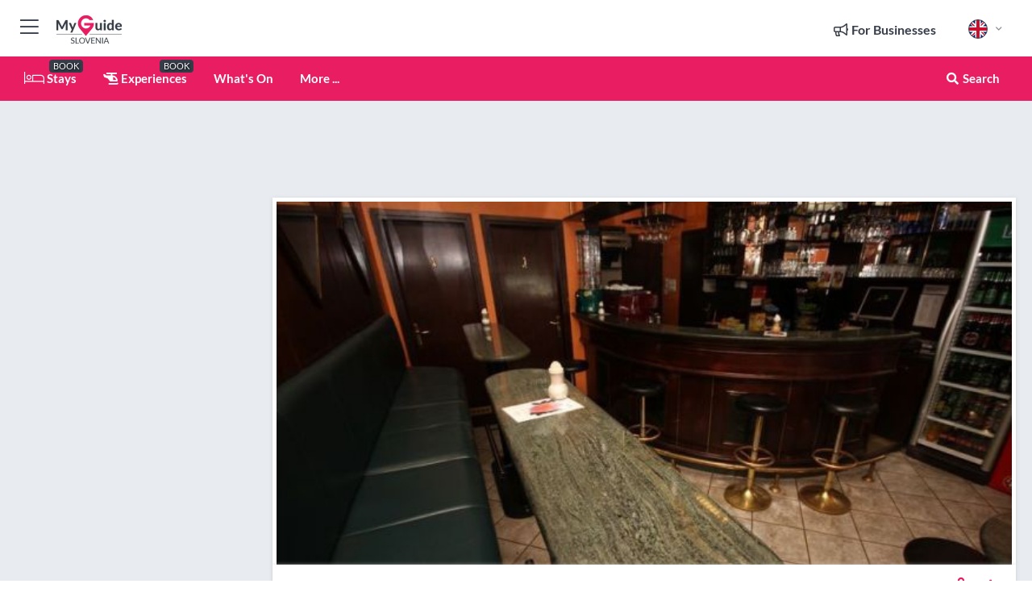

--- FILE ---
content_type: text/html; charset=utf-8
request_url: https://www.myguideslovenia.com/nightlife/eva-bar
body_size: 18161
content:



			<!DOCTYPE html>
			<!--[if IE 8]>          <html class="ie ie8"> <![endif]-->
			<!--[if IE 9]>          <html class="ie ie9"> <![endif]-->
			<!--[if gt IE 9]><!-->  <html> <!--<![endif]-->
			<html lang="en" >
				<!--<![endif]-->

				<head>

					
					<!-- Global site tag (gtag.js) - Google Analytics -->
					<script nonce="93beee85e8be641b6656955e50c7616a" >

			 			window ['gtag_enable_tcf_support'] = true;  

			 		</script>

					<script nonce="93beee85e8be641b6656955e50c7616a" async src="https://www.googletagmanager.com/gtag/js?id=G-1BJ0B91QPT"></script>
					<script nonce="93beee85e8be641b6656955e50c7616a">
					  	window.dataLayer = window.dataLayer || [];
						function gtag(){dataLayer.push(arguments);}
			  			gtag('js', new Date());

			  			
					  	// gtag('config', 'G-1BJ0B91QPT');
					  	gtag('config', 'G-1BJ0B91QPT', {
					  	 	// 'campaign_source': 'Slovenia',
					  	 	// 'content_group': 'Slovenia',	
						  	'user_properties': {
						   	 	'website': 'Slovenia'
						  	}
						});

					</script>


					
							<meta http-equiv="Content-type" content="text/html; charset=utf-8" />
		<title>Eva bar in Slovenia</title>
		<meta name="facebook-domain-verification" content="ktqkjm91i37jwnqn6gifer0jtgd8ob" />
		<meta name="description" content="Eva bar, Slovenia - Small but cosy bar offers good coffee, cold and warm drinks as well as different spirits and beers.............">
		<meta name="keywords" content="Eva bar, Slovenia">
		<meta name="robots" content="noodp, index, follow" />
		<meta name="viewport" content="width=device-width, initial-scale=1">

		<link href='https://fonts.googleapis.com/css?family=Lato:300,400,700,900' rel='stylesheet' type='text/css'>
		
						<link rel="alternate" href="https://www.myguideslovenia.com/nightlife/eva-bar" hreflang="en" />
							
							<link rel="alternate" href="https://www.myguideslovenia.com/nightlife/eva-bar" hreflang="x-default" />
		
	
		<meta name="google-site-verification" content="g-Hssh-jr_iFZzkQsW9QswVlqUzeLWIy9Lys_Od8z5c" />
		<meta name="ahrefs-site-verification" content="f60c15e269fc27ccdd109cbef095f33e8531889e234532880849b804da551c44">
		<link rel="dns-prefetch" href="//https://images.myguide-cdn.com">
		<link rel="preload" fetchpriority="high" as="image" href="https://images.myguide-cdn.com/cdn-cgi/image/height=35,format=auto,quality=85/images/myguide/logo-light/slovenia.png">
		<link rel="preload" fetchpriority="high" as="image" href="https://images.myguide-cdn.com/cdn-cgi/image/height=35,format=auto,quality=85/images/myguide/logo-dark/slovenia.png">
		<link rel="preload" fetchpriority="high" as="image" href="https://images.myguide-cdn.com/cdn-cgi/image/width=1200,format=auto,quality=85/images/myguide/myguide-travel-frame.jpg">

		

		
		
		
		<link rel="canonical" href="https://www.myguideslovenia.com/nightlife/eva-bar"  />
		
		

		<link rel="icon" href="https://images.myguide-cdn.com/favicons/favicon.ico" />
		<link rel="manifest" href="/manifest.json">
		<link rel="apple-touch-icon" sizes="57x57" href="https://images.myguide-cdn.com/favicons/apple-icon-57x57.png">
		<link rel="apple-touch-icon" sizes="60x60" href="https://images.myguide-cdn.com/favicons/apple-icon-60x60.png">
		<link rel="apple-touch-icon" sizes="72x72" href="https://images.myguide-cdn.com/favicons/apple-icon-72x72.png">
		<link rel="apple-touch-icon" sizes="76x76" href="https://images.myguide-cdn.com/favicons/apple-icon-76x76.png">
		<link rel="apple-touch-icon" sizes="114x114" href="https://images.myguide-cdn.com/favicons/apple-icon-114x114.png">
		<link rel="apple-touch-icon" sizes="120x120" href="https://images.myguide-cdn.com/favicons/apple-icon-120x120.png">
		<link rel="apple-touch-icon" sizes="144x144" href="https://images.myguide-cdn.com/favicons/apple-icon-144x144.png">
		<link rel="apple-touch-icon" sizes="152x152" href="https://images.myguide-cdn.com/favicons/apple-icon-152x152.png">
		<link rel="apple-touch-icon" sizes="180x180" href="https://images.myguide-cdn.com/favicons/apple-icon-180x180.png">
		<link rel="icon" type="image/png" sizes="192x192"  href="https://images.myguide-cdn.com/favicons/android-icon-192x192.png">
		<link rel="icon" type="image/png" sizes="32x32" href="https://images.myguide-cdn.com/favicons/favicon-32x32.png">
		<link rel="icon" type="image/png" sizes="96x96" href="https://images.myguide-cdn.com/favicons/favicon-96x96.png">
		<link rel="icon" type="image/png" sizes="16x16" href="https://images.myguide-cdn.com/favicons/favicon-16x16.png">
		<meta name="msapplication-TileImage" content="https://images.myguide-cdn.com/favicons/ms-icon-144x144.png">
		<meta name="msapplication-TileColor" content="#ffffff">
		<meta name="theme-color" content="#ffffff">
		<meta name="referrer" content="origin">


		<!-- CSS for IE -->
		<!--[if lte IE 9]>
			<link rel="stylesheet" type="text/css" href="css/ie.css" />
		<![endif]-->

		<!-- HTML5 shim and Respond.js IE8 support of HTML5 elements and media queries -->
		<!--[if lt IE 9]>
		  <script type='text/javascript' src="https://html5shiv.googlecode.com/svn/trunk/html5.js"></script>
		  <script type='text/javascript' src="https://cdnjs.cloudflare.com/ajax/libs/respond.js/1.4.2/respond.js"></script>
		<![endif]-->

		
		<meta name="yandex-verification" content="af9c3905eb736483" />
		
		<meta name="p:domain_verify" content="9f2d0fd09100c83e1e9462f55da3ba0a"/>


		<meta property="og:title" content="Eva bar in Slovenia"/>
		<meta property="og:url" content="https://www.myguideslovenia.com/nightlife/eva-bar" />
		<meta property="og:type" content="product"/>
		<meta property="og:site_name" content="My Guide Slovenia"/>
		<meta property="og:description" content="Eva bar, Slovenia - Small but cosy bar offers good coffee, cold and warm drinks as well as different spirits and beers............." />
		<meta property="og:brand" content="Eva bar in Slovenia">

					<meta property="og:locale" content="en_GB"/>
					<meta property="og:locale:alternate" content="es_ES"/>
					<meta property="og:locale:alternate" content="fr_FR"/>
					<meta property="og:locale:alternate" content="pt_PT"/>
					<meta property="og:locale:alternate" content="it_IT"/>
					<meta property="og:locale:alternate" content="de_DE"/>
					<meta property="og:locale:alternate" content="nl_NL"/>
					<meta property="og:locale:alternate" content="no_NO"/>
					<meta property="og:locale:alternate" content="da_DK"/>
					<meta property="og:locale:alternate" content="sv_SE"/>
					<meta property="og:locale:alternate" content="ja_JP"/>
					<meta property="og:locale:alternate" content="fi_FI"/>
					<meta property="og:locale:alternate" content="pl_PL"/>
					<meta property="og:locale:alternate" content="ru_RU"/>

		
		
		
		<meta property="og:image" content="https://images.myguide-cdn.com/slovenia/companies/eva-bar/large/eva-bar-102026.jpg" />

		
		
		<meta property="product:retailer_part_no" content="C16700"/>
		<meta property="product:category" content="Nightlife"/>
		
		<meta property="product:location" content="Slovenia"/>
		
		
		
		
		<meta property="product:country" content="Slovenia"/>
		<meta property="product:type" content="Nightlife"/>
		


		
		
		
		
		
		
	
		<meta itemprop="name" content="Eva bar in Slovenia">
		<meta itemprop="description" content="Eva bar, Slovenia - Small but cosy bar offers good coffee, cold and warm drinks as well as different spirits and beers.............">
		<meta itemprop="image" content="https://images.myguide-cdn.com/slovenia/companies/eva-bar/large/eva-bar-102026.jpg">


		<meta name="twitter:card" content="summary">
		<meta name="twitter:site" content="@MyGuideNetwork">
		
		<meta name="twitter:title" content="Eva bar in Slovenia">
		<meta name="twitter:description" content="Eva bar, Slovenia - Small but cosy bar offers good coffee, cold and warm drinks as well as different spirits and beers.............">
		<meta name="twitter:image" content="https://images.myguide-cdn.com/slovenia/companies/eva-bar/large/eva-bar-102026.jpg">

		<meta name="google-site-verification" content="6h6jNsF2E76IFGQ-53vI62FusaH4Rx7G6HwIvLLkQdI" />
		<meta name="google-adsense-account" content="ca-pub-6651265782782197">	




		<link href="https://cache.myguide-network.com//_cache/c7cbef82892739a3c14f125617b5f814.css" rel="stylesheet" type='text/css'>



			
		

			<script nonce="93beee85e8be641b6656955e50c7616a" async src="https://securepubads.g.doubleclick.net/tag/js/gpt.js"></script>
			<script nonce="93beee85e8be641b6656955e50c7616a">
				var gptadslots = [];
			  	var googletag = googletag || {};
	  			googletag.cmd = googletag.cmd || [];

				googletag.cmd.push(function() {
				gptadslots.push(googletag.defineSlot('/36886427/slovenia_mpu1_300x250', [300, 250], 'mpu1_300x250').addService(googletag.pubads()));
				gptadslots.push(googletag.defineSlot('/36886427/slovenia_mpu2_300x250', [300, 250], 'mpu2_300x250').addService(googletag.pubads()));
				gptadslots.push(googletag.defineSlot('/36886427/slovenia_mpu3_300x250', [300, 250], 'mpu3_300x250').addService(googletag.pubads()));

				
				gptadslots.push(googletag.defineSlot('/36886427/slovenia_top_728x90', [728, 90], 'top_728x90').addService(googletag.pubads()));
				gptadslots.push(googletag.defineSlot('/36886427/slovenia_mpu1_300x600', [300, 600], 'mpu1_300x600').addService(googletag.pubads()));
				gptadslots.push(googletag.defineSlot('/36886427/slovenia_mpu1_728x90', [728, 90], 'mpu1_728x90').addService(googletag.pubads()));
				gptadslots.push(googletag.defineSlot('/36886427/slovenia_top_320x50', [320, 50], 'top_320x50').addService(googletag.pubads()));
				gptadslots.push(googletag.defineSlot('/36886427/slovenia_mpu1_320x50', [320, 50], 'mpu1_320x50').addService(googletag.pubads()));

				googletag.pubads().enableSingleRequest();
				googletag.pubads().setTargeting("PageLink","/nightlife/eva-bar");
				googletag.pubads().setTargeting("PageType","Company");
				googletag.pubads().setTargeting("PageID","16700");
				googletag.pubads().setTargeting("Lang","en");
				googletag.pubads().setTargeting("Page","Free");
				
				
				googletag.enableServices();
				});


				// googletag.cmd.push(function() { googletag.display('mpu1_300x250'); });
				// googletag.cmd.push(function() { googletag.display('top_728x90'); });
				// googletag.cmd.push(function() { googletag.display('top_320x50'); });
			</script>

		
		
		<!-- GetYourGuide Analytics -->

		<script>
		window.addEventListener('load', function() {
			var gygScript = document.createElement('script');
			gygScript.src = "https://widget.getyourguide.com/dist/pa.umd.production.min.js";
			gygScript.async = true;
			gygScript.defer = true;

			gygScript.dataset.gygPartnerId = "GIYFBFF";
			gygScript.dataset.gygGlobalAutoInsert = "true";
			gygScript.dataset.gygGlobalAutoInsertLimit = "8";
			gygScript.dataset.gygGlobalCmp = "auto-insertion";
			gygScript.dataset.gygGlobalAllowedHostCssSelector = ".gygauto";
			gygScript.dataset.gygGlobalExcludedHostUrls = "";
			gygScript.dataset.gygGlobalAllowedHostPathPrefixes = "";
			gygScript.dataset.gygGlobalExcludedKeywords = "";

			document.body.appendChild(gygScript);
		});
		</script>



			<script src="https://www.google.com/recaptcha/enterprise.js?render=6LduFhgrAAAAACFpapDObcxwzn2yMpn2lP5jxegn" async defer></script>

				</head>

				<body class="no-trans front-page company" 
					ng-app="siteApp" 
					id="MainAppCtrl" 
					ng-controller="AppController" 
					ng-init="$root.activeLanguage = 'en'; init({
						location: 'slovenia',
						ga4key: '',
						slug: '/nightlife/eva-bar',
						title: 'Eva bar in Slovenia',
						popup: '',
						actionToken: '14b876589fc890743db2076257af070573e00edc57a87c09763914ae5241466c',
						lastAction: '',
                        userId: '',
						    googleSignIn: {
                                clientId :'620088340861-8ek878891c5o7ec7gredhui5eqqdph00.apps.googleusercontent.com'
                            },
                        
						view: 'nightlife'
					});"


					>
				

					<div id="page-wrapper">


							





			<header id="header" class="navbar-static-top sticky-header ">
				<div class="topnav">
					<div class="container text-center">
						<ul class="quick-menu pull-left">
							<li >

								<a  id="menu-01" href="#mobile-menu-01" title="Toggle Menu" data-toggle="collapse" class="btn-block1 mobile-menu-toggle">
									<i class="fal fa-bars fa-fw"></i>
									<i class="fal fa-times fa-fw"></i>
								</a>

								
							</li>

						
							<li>
								<span class="logo navbar-brand">
									<a href="/" title="My Guide Slovenia">
										<div ng-controller="SeasonCtrl" ng-class="seasonClass">
											<img loading="lazy" class="logo-dark" src="https://images.myguide-cdn.com/cdn-cgi/image/height=35,format=auto,quality=85/images/myguide/logo-dark/slovenia.png" alt="My Guide Slovenia" />
										</div>
									</a>
								</span>
							</li>
						</ul>

						<ul class="social-icons clearfix pull-right">
							
							

							<li   ng-show="$root.cart.count" ng-controller="OrderController" ng-cloak data-toggle="tooltip" data-placement="bottom" title="Shopping Cart">
								<a ng-click="openModal('/order/modal?init=summary&orderID='+ $root.cart.orderId, null, false, 'dialog-centered');" class="btn-block relative cartIcon" > 
									<span class="fa fa-shopping-cart" title='#{[{$root.cart.orders.id}]}'></span>
									<label class="hide">Orders</label>
									<div ng-show="$root.cart.count" class="ng-cloak 1pulsing-notification" ng-class="{'pulsing-notification' : $root.cart.count }">
										<small ng-bind="$root.cart.count"></small>
									</div>
								</a>
							</li>



							

								
							
								
								<li class="forBusiness">
									<a href="/for-businesses" 
										class="btn-block">
										<span class="far fa-fw fa-bullhorn"></span>
										<span><strong>For Businesses</strong></span>
									</a>
								</li>
							
								<li id="languagePicker" class="dropdown">
									<a class="dropdown-toggle" id="dropdownMenu3" data-toggle="dropdown">
												<span class="flag-icon flag-icon-squared flag-icon-gb mr5"></span>
										<i class="far fa-angle-down hidden-xs"></i>
									</a>
									<ul class="dropdown-menu dropdown-menu-left" aria-labelledby="dropdownMenu2">
												<li>
												</li>
												<li>
												</li>
												<li>
												</li>
												<li>
												</li>
												<li>
												</li>
												<li>
												</li>
												<li>
												</li>
												<li>
												</li>
												<li>
												</li>
												<li>
												</li>
												<li>
												</li>
												<li>
												</li>
												<li>
												</li>
									</ul>
								</li>


							
						</ul>
					</div>
				</div>


				<div class="main-header ">
					
					<div class="container">

						<nav class="scrollmenu" role="navigation">
							<ul class="menu">



									

										<li id="homepage" >
											<a href="/">
												<i class="fal fa-bed fa-lg"></i> Stays
											</a>
											<small class="label dark">BOOK</small>
											
										</li>



									

														<li id="experiences" >
															<a href="/experiences"><i class="fas fa-helicopter"></i> Experiences</a>
															<small class="label dark">BOOK</small>
														</li>


										<li id="whatson" >
											<a href="/events">What's On</a>
										</li>



									
									
									





									<li>
											<a ng-href="" ng-click="openModal('/modal/menu', null, false, 'dialog-centered modal-lg');" class="btn-block">
												More ...
											</a>
									</li>

											<li class="pull-right" data-toggle="tooltip" data-placement="bottom" title="Search Website">
												<a class="btn-block noarrows" data-fancybox data-options='{"smallBtn":false, "buttons":false}' data-src="#filters" href="javascript:;" ng-click="$root.searchQuery=''; $root.searchTotal=1">
													<span class="fa fa-fw fa fa-search"></span> Search
												</a>
											</li>
							</ul>
						</nav>
					</div>

					
				</div>



				<nav id="mobile-menu-01" class="mobile-menu collapse width" aria-expanded="false" ng-cloak>
	                
					
					<a id="menu-01" href="#mobile-menu-01" title="Toggle Menu" data-toggle="collapse" class="mobile-menu-toggle">
							<i class="fal fa-times fa-fw"></i>
						</a>

	                <ul id="mobile-primary-menu" class="menu">

	                	<li ng-if="!$root.user.id" ng-cloak class="loginButton">
							

							<button ng-if="!$root.user.id" ng-click="openModal('/modal/users/auth', null, false, 'dialog-centered');" type="button" class="ng-scope">
                                Login / Sign Up         
                            </button>
						</li>
					
						
						<li ng-if="$root.user.id" ng-cloak class="loginButton menu-item-has-children">
							<a role="button" data-toggle="collapse" href="#profileMenuCollapse" aria-expanded="false" aria-controls="profileMenuCollapse">
								<img ng-if="$root.user.social.facebook.id"
									ng-src="{[{'https://graph.facebook.com/'+ $root.user.social.facebook.id + '/picture?type=large'}]}" 
									alt="{[{$root.user.fullName}]}">
								<img ng-if="!$root.user.social.facebook.id"
									ng-src="https://images.myguide-cdn.com/cdn-cgi/image/height=45,format=auto,quality=85/images/author-placeholder.jpg" 
									alt="{[{$root.user.fullName}]}">
								Hello {[{$root.user.name}]} <i class="fal fa-angle-down"></i>
							</a>
							<div class="submenu collapse" id="profileMenuCollapse">
								<ul>
									<li>
										<a ng-href="/profile">
											Profile
										</a>
									</li>
									<li>
										<a ng-href="/order-history">
											Your Orders
										</a>
									</li>
									<li>
										<a ng-href="/lists">
											My Guides
										</a>
									</li>
									<li>
										<a ng-click="userLogout({
											rid: 'READER_ID',
											url: 'https://www.myguideslovenia.com/nightlife/eva-bar',
											return: 'https://www.myguideslovenia.com/nightlife/eva-bar'
										}, true)" ng-href="">
										Logout
										</a>
									</li>
								</ul>
								<div class="space-sep10"></div>
							</div>
						</li>
						<div class="separator"></div>
					


							<li>
								<a href="/for-businesses">
									<i class="fal fa-bullhorn"></i> Add a Business
								</a>
							</li>

							<li>
								<a href="/addcompany">
									<i class="fal fa-check"></i> Claim your Business
								</a>
							</li>

							<li>
								<a href="/promote-events">
									<i class="fal fa-calendar-alt"></i> Promote Events
								</a>
							</li>

							<div class="space-sep10"></div>
							<div class="separator"></div>

						
						

							<li class="menu-item-has-children">
								<a role="button" data-toggle="collapse" href="#eventsMenuCollapse" aria-expanded="false" aria-controls="eventsMenuCollapse">
									<i class="fas fa-calendar-alt"></i> What's On Slovenia<i class="fal fa-angle-down"></i>
								</a>
								<div class="submenu collapse" id="eventsMenuCollapse">
									<ul>
										<li><a href="/events">All Events in Slovenia</a></li>

											<li><a href="/events/today">Today</a></li>
											<li><a href="/events/tomorrow">Tomorrow</a></li>
											<li><a href="/events/this-weekend">This Weekend</a></li>
											<li><a href="/events/next-week">Next Week</a></li>

											<li><a href="/events/january-2026">January 2026</a></li>
											<li><a href="/events/february-2026">February 2026</a></li>
											<li><a href="/events/march-2026">March 2026</a></li>
											<li><a href="/events/april-2026">April 2026</a></li>
											<li><a href="/events/may-2026">May 2026</a></li>
											<li><a href="/events/june-2026">June 2026</a></li>
											<li><a href="/events/july-2026">July 2026</a></li>
											<li><a href="/events/august-2026">August 2026</a></li>
									</ul>
								</div>
							</li>
							<div class="space-sep10"></div>
							<div class="separator"></div>



							<li id="homepage" >
								<a href="/">
									<i class="fal fa-bed fa-lg"></i> Stays
									<small class="label pink">BOOK</small>
								</a>
							</li>





												<li>
													<a href="/experiences"> 
														<i class="fas fa-helicopter"></i> Experiences
														<small class="label pink">BOOK</small>
													
													</a>
												</li>

						
						<div class="space-sep10"></div>
						<div class="separator"></div>							


						
										<li><a href="/accommodation">Accommodation</a></li>
										<li><a href="/restaurants">Restaurants</a></li>
										<li><a href="/nightlife">Nightlife</a></li>
										<li><a href="/sights">Sights</a></li>
										<li><a href="/things-to-do">Things To Do</a></li>
										<li><a href="/wellness">Wellness</a></li>
										<li><a href="/business">Business</a></li>
										<li><a href="/vineyards">Vineyards</a></li>

						<div class="space-sep10"></div>
						<div class="separator"></div>




						
						

						
							<li class="">
								<a href="/regional-information">Regional Info</a>
							</li>
					</ul>
	            </nav>

				<nav id="mobile-menu-02" class="mobile-menu collapse " aria-expanded="false">
					<a id="menu-02" href="#mobile-menu-02" title="Search" data-toggle="collapse" class="mobile-menu-toggle filter">
						
					</a>
					

					<ul class="iconList clearfix">
	    					<li>

	    						<a ng-href ng-click="openModal('/modal/users/auth', null, false, 'dialog-centered');" class="btn-block relative cartIcon"><i class="fa fa-user"></i> <span>View Profile</span></a></li>
							<li>
								<a ng-href ng-click="openModal('/modal/users/auth', null, false, 'dialog-centered');" class="btn-block relative cartIcon"><i class="fa fa-shopping-cart"></i> <span>Your Orders</span></a>
							</li>
	    					<li>
								<a ng-href ng-click="openModal('/modal/users/auth', null, false, 'dialog-centered');" class="btn-block relative cartIcon"> 
									<i class="fa fa-list"></i> <span>My Guides</span>
								</a>
							</li>
		    				<li>
		    					<a ng-href ng-click="openModal('/modal/users/auth', null, false, 'dialog-centered');"><i class="fa fa-sign-in"></i><span>Login</span></a>
		    				</li>
		    		</ul>
						<div class="logIn">
							<p>Log in for great & exciting features!</p> <img width="53" height="29" src="https://images.myguide-cdn.com/images/myguide/icons/arrow.png" alt="Arrow">
						</div>
	            </nav>

			</header>
	





							

								 <script type="application/ld+json">{
    "@context": "http:\/\/schema.org",
    "@type": "Organization",
    "name": "My Guide Slovenia",
    "url": "https:\/\/www.myguideslovenia.com",
    "logo": {
        "@context": "http:\/\/schema.org",
        "@type": "ImageObject",
        "url": "https:\/\/images.myguide-cdn.com\/images\/myguide\/logo-dark\/slovenia.png"
    }
}</script>
 <script type="application/ld+json">{
    "@context": "http:\/\/schema.org",
    "@type": "WebSite",
    "name": "My Guide Slovenia",
    "url": "https:\/\/www.myguideslovenia.com"
}</script>
 <script type="application/ld+json">{
    "@context": "http:\/\/schema.org",
    "@type": "BreadcrumbList",
    "itemListElement": [
        {
            "@type": "ListItem",
            "position": 1,
            "item": {
                "@id": "\/",
                "name": "Slovenia"
            }
        },
        {
            "@type": "ListItem",
            "position": 2,
            "item": {
                "@id": "\/nightlife",
                "name": "Nightlife"
            }
        },
        {
            "@type": "ListItem",
            "position": 3,
            "item": {
                "@id": "\/nightlife\/eva-bar",
                "name": "Eva bar"
            }
        }
    ]
}</script>
 <script type="application/ld+json">{
    "@context": "http:\/\/schema.org",
    "@graph": [
        {
            "@context": "http:\/\/schema.org",
            "@type": "SiteNavigationElement",
            "@id": "https:\/\/www.myguideslovenia.com#menu",
            "name": "Stays",
            "url": "https:\/\/www.myguideslovenia.com\/"
        },
        {
            "@context": "http:\/\/schema.org",
            "@type": "SiteNavigationElement",
            "@id": "https:\/\/www.myguideslovenia.com#menu",
            "name": "Experiences",
            "url": "https:\/\/www.myguideslovenia.com\/experiences"
        },
        {
            "@context": "http:\/\/schema.org",
            "@type": "SiteNavigationElement",
            "@id": "https:\/\/www.myguideslovenia.com#menu",
            "name": "Events in Slovenia",
            "url": "https:\/\/www.myguideslovenia.com\/events"
        },
        {
            "@context": "http:\/\/schema.org",
            "@type": "SiteNavigationElement",
            "@id": "https:\/\/www.myguideslovenia.com#menu",
            "name": "Accommodation",
            "url": "https:\/\/www.myguideslovenia.com\/accommodation"
        },
        {
            "@context": "http:\/\/schema.org",
            "@type": "SiteNavigationElement",
            "@id": "https:\/\/www.myguideslovenia.com#menu",
            "name": "Restaurants",
            "url": "https:\/\/www.myguideslovenia.com\/restaurants"
        },
        {
            "@context": "http:\/\/schema.org",
            "@type": "SiteNavigationElement",
            "@id": "https:\/\/www.myguideslovenia.com#menu",
            "name": "Nightlife",
            "url": "https:\/\/www.myguideslovenia.com\/nightlife"
        },
        {
            "@context": "http:\/\/schema.org",
            "@type": "SiteNavigationElement",
            "@id": "https:\/\/www.myguideslovenia.com#menu",
            "name": "Sights",
            "url": "https:\/\/www.myguideslovenia.com\/sights"
        },
        {
            "@context": "http:\/\/schema.org",
            "@type": "SiteNavigationElement",
            "@id": "https:\/\/www.myguideslovenia.com#menu",
            "name": "Things To Do",
            "url": "https:\/\/www.myguideslovenia.com\/things-to-do"
        },
        {
            "@context": "http:\/\/schema.org",
            "@type": "SiteNavigationElement",
            "@id": "https:\/\/www.myguideslovenia.com#menu",
            "name": "Wellness",
            "url": "https:\/\/www.myguideslovenia.com\/wellness"
        },
        {
            "@context": "http:\/\/schema.org",
            "@type": "SiteNavigationElement",
            "@id": "https:\/\/www.myguideslovenia.com#menu",
            "name": "Business",
            "url": "https:\/\/www.myguideslovenia.com\/business"
        },
        {
            "@context": "http:\/\/schema.org",
            "@type": "SiteNavigationElement",
            "@id": "https:\/\/www.myguideslovenia.com#menu",
            "name": "Vineyards",
            "url": "https:\/\/www.myguideslovenia.com\/vineyards"
        },
        {
            "@context": "http:\/\/schema.org",
            "@type": "SiteNavigationElement",
            "@id": "https:\/\/www.myguideslovenia.com#menu",
            "name": "Regional Info",
            "url": "https:\/\/www.myguideslovenia.com\/regional-information"
        },
        {
            "@context": "http:\/\/schema.org",
            "@type": "SiteNavigationElement",
            "@id": "https:\/\/www.myguideslovenia.com#menu",
            "name": "Slovenia Travel Guide",
            "url": "https:\/\/www.myguideslovenia.com\/travel-articles"
        }
    ]
}</script>
 <script type="application/ld+json">{
    "@context": "http:\/\/schema.org",
    "description": "Eva bar, Slovenia - Small but cosy bar offers good coffee, cold and warm drinks as well as different spirits and beers.............",
    "address": {
        "@type": "PostalAddress",
        "streetAddress": "Cesta v klece 16, 1000 Ljubljana",
        "addressLocality": "Central",
        "addressCountry": "Slovenia"
    },
    "geo": {
        "@type": "GeoCoordinates",
        "latitude": 46.08691,
        "longitude": 14.47683
    },
    "image": [
        "https:\/\/images.myguide-cdn.com\/slovenia\/companies\/eva-bar\/large\/eva-bar-102026.jpg"
    ],
    "@type": "LocalBusiness",
    "name": "Eva bar",
    "url": "https:\/\/www.myguideslovenia.com\/nightlife\/eva-bar"
}</script>



								








								<section id="content">
									<div class="container">
										<div class="row">

											<div class="sidebar hidden-sm hidden-xs col-md-3">
																<div class="clearfix"></div>
			<div class="advert">

							<script async src="https://pagead2.googlesyndication.com/pagead/js/adsbygoogle.js?client=ca-pub-6651265782782197"
							     crossorigin="anonymous"></script>
							<!-- MPU1 -->
							<ins class="adsbygoogle"
							     style="display:block"
							     data-ad-client="ca-pub-6651265782782197"
							     data-ad-slot="6983515904"
							     data-ad-format="auto"
							     data-full-width-responsive="true"></ins>
							<script>
							     (adsbygoogle = window.adsbygoogle || []).push({});
							</script>

					
			</div>
			<div class="clearfix"></div>




														<div class="advert skyscraper">

			
						<a title="View All Experiences" href="/experiences">
							<img loading="lazy" src="https://images.myguide-cdn.com/cdn-cgi/image/width=350,format=auto,quality=85/advertising/gyg_en.png" height="auto" width="350" alt="Ad Placeholder">
						</a>



			
	</div>

															<div class="clearfix"></div>
		<div class="advert">

			


						<script async src="https://pagead2.googlesyndication.com/pagead/js/adsbygoogle.js?client=ca-pub-6651265782782197"
						     crossorigin="anonymous"></script>
						<ins class="adsbygoogle"
						     style="display:block"
						     data-ad-format="fluid"
						     data-ad-layout-key="-fb+5w+4e-db+86"
						     data-ad-client="ca-pub-6651265782782197"
						     data-ad-slot="8488169263"></ins>
						<script>
						     (adsbygoogle = window.adsbygoogle || []).push({});
						</script>

						
							
						<div 
								class="trackClick" 
								data-affiliate="GetYourGuide" 
								data-track="affiliatelink"  
								data-view="company"
								data-type="company" 
								data-typeid="16700" 
								data-ref="widget_auto"
								data-gyg-widget="auto" 
								data-gyg-number-of-items="5"
								data-gyg-locale-code="en-GB" 
								data-gyg-currency="EUR" 
								data-gyg-cmp=""
								data-gyg-partner-id="GIYFBFF"></div>



					
					
		</div>

											</div>
											
											<div id="main" class="col-sm-12 col-md-9">
																<div class="advert leaderboard">

							<div id="top_728x90">
								<script async src="https://pagead2.googlesyndication.com/pagead/js/adsbygoogle.js?client=ca-pub-6651265782782197"
								     crossorigin="anonymous"></script>
								<!-- Leaderboard1 -->
								<ins class="adsbygoogle"
								     style="display:inline-block;width:728px;height:90px"
								     data-ad-client="ca-pub-6651265782782197"
								     data-ad-slot="4539684967"></ins>
								<script>
								     (adsbygoogle = window.adsbygoogle || []).push({});
								</script>
							</div>

							<div class="callToAction">
								<div>Want to Run Your Own<br><strong>My Guide Website</strong>?</div>
								<a class="pink" href="https://www.myguide-network.com/franchise" target="_blank"><i class="fa fa-info-circle"></i> Find Out More</a>
							</div>
						
									

			</div>

														<div class="companyslider new">
		<div id="mediaCarouselPhoto" class="col-xs-12 col-sm-12 col-md-12 nopadding">
			<div id="companyImageSlider">
					<div class="row">
						<div class="col-xs-12">
								<a data-fancybox-trigger="gallery" class="blockLink relative" href="javascript:;" data-fancybox-index="0" title="Eva bar">
									<img src="https://images.myguide-cdn.com/slovenia/companies/eva-bar/large/eva-bar-102026.jpg" class="big" alt="Eva bar">
								</a>
						</div>
					</div>
			</div>
		</div>
		<div class="clearfix"></div>
	</div>

	
	<div class="post companyPage">
		<div id="companyTabs" class="tab-container trans-style">
			<div class="tab-page">
				<div class="tab-content col-md-12">
					<div class="tab-pane tab-page row active fade in" id="overview">
						<div class="row">
				
							<div id="companyText" class="col-sm-12 col-md-8">
								
								<div class="headingHolder">
									<div class="space-sep10"></div>
									<div class="space-sep10 hidden-xs"></div>
									<h1>Eva bar</h1>
									<h2>Slovenia</h2>
								</div>


									
									<small class="description comma">Bars</small>
								<div class="clearfix"></div>
								<div class="space-sep10"></div>




								
								<p>Small but cosy bar offers good coffee, cold and warm drinks as well as different spirits and beers. </p><p>Opening Times: Mon-Fri 6-23, Sat 7-23, Sun and Holidays Closed</p>
								<div class="space-sep15"></div>			



								<div class="clearfix"></div>
							</div>
							<div id="companySidebar" class="col-sm-12 col-md-4">
								<div class="space-sep15"></div>

								<div class="absolute1">
										<a class="iconButton" title="Add to My Guide" ng-click="openModal('/modal/users/auth', null, false, 'dialog-centered');"><i class="far fa-plus"></i></a>
									
		<a id="socialsharebutton" tabindex="0" data-trigger="focus" class="iconButton" data-placement="bottom" data-html="true" data-toggle="popover" title="Share with Friends" data-content="
			<a href='#' class='ssk sskIcon ssk-facebook' data-toggle='tooltip' data-placement='bottom' title='Share on Facebook'></a>
			<a href='#' class='ssk sskIcon ssk-twitter' data-toggle='tooltip' data-placement='bottom' title='Share on Twitter'></a>
		    <a href='#' class='ssk sskIcon ssk-email' data-toggle='tooltip' data-placement='bottom' title='Share via Email'></a>
		    <a href='#' class='ssk sskIcon ssk-pinterest' data-toggle='tooltip' data-placement='bottom' title='Share on Pinterest'></a>
		    <a href='#' class='ssk sskIcon ssk-linkedin' data-toggle='tooltip' data-placement='bottom' title='Share on LinkedIn'></a>">
				<i class="fa fa-fw fa-share-alt"></i>
		</a>

								</div>

								<div class="clearfix"></div>

								<div class="space-sep15"></div>




								

								


								
								
								<div class="space-sep30"></div>
							</div>
						</div>
					</div>
				</div>
			</div>
		</div>
	</div>



	


	





		<div class="space-sep20"></div>
		<div class="post bs p15 white-bg">
			<h2 class="pull-left">Directions</h2>
				<div id="map" class=" boxclearfix">
						<div class="clearfix"></div>
							<span class="geo">
								<abbr class="longitude" title="14.47683"></abbr>
								<abbr class="latitude" title="46.08691"></abbr>
							</span>

						<p class="adr">
							<a class="skin-color trackClick" title="Larger Map for Company: Eva bar Slovenia" href="https://maps.google.com/maps?q=46.08691,14.47683+(Eva bar Slovenia)" target="_blank" class="trackClick" data-track="view larger map">
							<i class="fas fa-map-marker pink-color"></i> <span class="street-address">Cesta v klece 16</span>, <span class="extended-address">1000 Ljubljana</span>, <span class="locality">Ljubljana</span>
							</a>
						</p>
						<div id="mapid"></div>
						


						<div class="space-sep10"></div>
						
						<a class="pull-right skin-color trackClick" title="Larger Map for Company: Eva bar Slovenia" href="https://maps.google.com/maps?q=46.08691,14.47683+(Eva bar Slovenia)" target="_blank" class="trackClick" data-track="view larger map">Get Directions <i class="fa fa-external-link"></i></a>
					<div class="clearfix"></div>
				</div>
				<div class="space-sep10"></div>

		</div>



			<div class="space-sep20"></div>
			<div class="post bs p15 white-bg">
				<h2 class="pull-left">Book Nearby Accommodation</h2>
				<a id="map-larger" 
					class="button primary big pull-right trackClick" 
					data-affiliate="Stay22" 
					data-track="affiliatelink"  
					data-view="company"
					data-type="company"
					data-typeid="16700"
					data-ref="largermap"
					title="Larger Map for Company: Eva bar Slovenia" 
					href="https://www.stay22.com/embed/gm?aid=myguide&lat=46.08691&lng=14.47683&navbarcolor=e8ecf1&fontcolor=363c48&title=Eva bar&venue=Eva bar&checkin=&hotelscolor=f7f7f7&hotelsfontcolor=363c48&campaign=&markerimage=https://https://images.myguide-cdn.com/images/g-spot2.png&disableautohover=true&mapstyle=light&scroll=false&zoom=13&listviewexpand=true&ljs=en" 
					target="_blank">
					<strong>Get Directions</strong>
				</a>


				<div class="space-sep15"></div>
				<div class="gallery">
					<div class="col-md-12 nopadding">
							
						<div class="trackClick1" 
								data-affiliate="Stay22" 
								data-track="affiliatelink"  
								data-view="company"
								data-type="company" 
								data-typeid="16700"
								data-ref="map">
							
							<iframe id="stay22-widget" width="100%" height="420" src="https://www.stay22.com/embed/gm?aid=myguide&lat=46.08691&lng=14.47683&navbarcolor=e8ecf1&fontcolor=363c48&title=Eva bar&venue=Eva bar&checkin=&hotelscolor=f7f7f7&hotelsfontcolor=363c48&campaign=&markerimage=https://https://images.myguide-cdn.com/images/g-spot2.png&disableautohover=true&mapstyle=light&scroll=false&zoom=13&viewmode=map&ljs=en" frameborder="0" allowfullscreen></iframe>


						</div> 

						
					</div>
				</div>
				<div class="clearfix"></div>

			</div>

		<div class="space-sep20"></div>
		<div class="post bs1 p15 white-bg">
			<div class="well">
				<h4><i class="fa fa-bullhorn"></i> Are you a business owner in Slovenia?</h4>
			    <p>My Guide Slovenia, an informative and user-friendly <strong>online guide</strong>, was created for all those interested in the Slovenia region.</p>
                <p>Used daily by travellers, tourists, residents and locals, powered by Local Experts, <strong>our site reaches the people who are your potential customers.</strong></p>
			
				<ul>
					<li><i class="fa fa-check green p10" aria-hidden="true"></i> WhatsApp Enquiries</li>
					<li><i class="fa fa-check green p10" aria-hidden="true"></i> Integrate your chosen Booking platform</li>
					<li><i class="fa fa-check green p10" aria-hidden="true"></i> Gallery with Videos & Virtual Tours</li>
					<li><i class="fa fa-check green p10" aria-hidden="true"></i> Downloadable PDFs (Menus , Pricing lists..)</li>
					<li><i class="fa fa-check green p10" aria-hidden="true"></i> Event Promotion Included</li>
					<li><i class="fa fa-check green p10" aria-hidden="true"></i> Website Link</li>
					<li><i class="fa fa-check green p10" aria-hidden="true"></i> Social Media links</li>
				</ul>
				<div class="space-sep20"></div>
				<a href="/for-businesses" target="_blank" class="button btn-block1 primary strong">
    				Find Out More
				</a>
			</div>
		</div>							

	
	<div class="space-sep10"></div>







											</div>
										</div>
									</div>
								</section>

							
		<div id="userlists" class="mgLightbox customLightbox">
			<div class="lightboxHeader">
				<a class="innerClose left" data-fancybox-close><i class="fa fa-angle-double-left"></i></a>
					<a ng-click="openModal('/modal/users/auth', null, false, 'dialog-centered');" class="innerClose pull-right">
						<i class="fa fa-user-circle"></i>
					</a>
				<h4>My Lists</h4>

				<div id="createBox" class="mgLightbox smallBox">
					<div class="lightboxHeader">
						<a class="innerClose left" data-fancybox-close><i class="fa fa-angle-double-left"></i></a>
						<a class="innerClose" data-fancybox-close><span class="closeIcon faded"></span></a>
						<h4>Create New Guide</h4>
					</div>
					<div class="lightboxContent">
						<label>Suggested Guides</label>

						<select class="custom-select" ng-model="$root.listCtrl.select.ideas" ng-change="$root.listCtrl.value = $root.listCtrl.select.ideas;" name="ideas" id="ideas">
							<option value="">-- Select One --</option>
							<optgroup label="Suggested Guides">
								<option value="My Guide to Slovenia">My Guide to Slovenia</option>
									<option value="New Bars To Try">New Bars To Try</option>
									<option value="New Nightclubs To Try">New Nightclubs To Try</option>
									<option value="New Restaurants To Try">New Restaurants To Try</option>
									<option value="Best For Cocktails">Best For Cocktails</option>
									<option value="Best For Friday Night Drinks">Best For Friday Night Drinks</option>
									<option value="Best For Kids">Best For Kids</option>
									<option value="Best For Live Music">Best For Live Music</option>
									<option value="Best For Meeting Friends">Best For Meeting Friends</option>
									<option value="Best For Sundays">Best For Sundays</option>
									<option value="Best For Sunsets">Best For Sunsets</option>
									<option value="Best For Relaxing">Best For Relaxing</option>
									<option value="My Favourite Cafes">My Favourite Cafes</option>
									<option value="My Favourite Clubs">My Favourite Clubs</option>
									<option value="My Favourite Places">My Favourite Places</option>
									<option value="My Favourite Restaurants">My Favourite Restaurants</option>
									<option value="My Favourite Rooftop Bars">My Favourite Rooftop Bars</option>
									<option value="My Must See Places">My Must See Places</option>
									<option value="My Trip in DATE">My Trip in DATE</option>
									<option value="Our Trip to .....">Our Trip to .....</option>
									<option value="Must See Places For First Timers">Must See Places For First Timers</option>
									<option value="Hottest New Venues">Hottest New Venues</option>
									<option value="Trending">Trending</option>
									<option value="The Bucket List">The Bucket List</option>
							</optgroup>
								<optgroup label="Attractions in Slovenia">
									<option value="Best Attractions in Slovenia">Best Attractions in Slovenia</option>
									<option value="Top 5 Attractions in Slovenia">Top 5 Attractions in Slovenia</option>
									<option value="Top 10 Attractions in Slovenia">Top 10 Attractions in Slovenia</option>
								</optgroup>
								<optgroup label="Bars in Slovenia">
									<option value="Best Bars in Slovenia">Best Bars in Slovenia</option>
									<option value="Top 5 Bars in Slovenia">Top 5 Bars in Slovenia</option>
									<option value="Top 10 Bars in Slovenia">Top 10 Bars in Slovenia</option>
								</optgroup>
								<optgroup label="Beaches in Slovenia">
									<option value="Best Beaches in Slovenia">Best Beaches in Slovenia</option>
									<option value="Top 5 Beaches in Slovenia">Top 5 Beaches in Slovenia</option>
									<option value="Top 10 Beaches in Slovenia">Top 10 Beaches in Slovenia</option>
								</optgroup>
								<optgroup label="Beach Clubs in Slovenia">
									<option value="Best Beach Clubs in Slovenia">Best Beach Clubs in Slovenia</option>
									<option value="Top 5 Beach Clubs in Slovenia">Top 5 Beach Clubs in Slovenia</option>
									<option value="Top 10 Beach Clubs in Slovenia">Top 10 Beach Clubs in Slovenia</option>
								</optgroup>
								<optgroup label="Breathtaking Locations in Slovenia">
									<option value="Best Breathtaking Locations in Slovenia">Best Breathtaking Locations in Slovenia</option>
									<option value="Top 5 Breathtaking Locations in Slovenia">Top 5 Breathtaking Locations in Slovenia</option>
									<option value="Top 10 Breathtaking Locations in Slovenia">Top 10 Breathtaking Locations in Slovenia</option>
								</optgroup>
								<optgroup label="Cafes in Slovenia">
									<option value="Best Cafes in Slovenia">Best Cafes in Slovenia</option>
									<option value="Top 5 Cafes in Slovenia">Top 5 Cafes in Slovenia</option>
									<option value="Top 10 Cafes in Slovenia">Top 10 Cafes in Slovenia</option>
								</optgroup>
								<optgroup label="Clubs in Slovenia">
									<option value="Best Clubs in Slovenia">Best Clubs in Slovenia</option>
									<option value="Top 5 Clubs in Slovenia">Top 5 Clubs in Slovenia</option>
									<option value="Top 10 Clubs in Slovenia">Top 10 Clubs in Slovenia</option>
								</optgroup>
								<optgroup label="Cocktail Bars in Slovenia">
									<option value="Best Cocktail Bars in Slovenia">Best Cocktail Bars in Slovenia</option>
									<option value="Top 5 Cocktail Bars in Slovenia">Top 5 Cocktail Bars in Slovenia</option>
									<option value="Top 10 Cocktail Bars in Slovenia">Top 10 Cocktail Bars in Slovenia</option>
								</optgroup>
								<optgroup label="Golf Courses in Slovenia">
									<option value="Best Golf Courses in Slovenia">Best Golf Courses in Slovenia</option>
									<option value="Top 5 Golf Courses in Slovenia">Top 5 Golf Courses in Slovenia</option>
									<option value="Top 10 Golf Courses in Slovenia">Top 10 Golf Courses in Slovenia</option>
								</optgroup>
								<optgroup label="Luxury Resorts in Slovenia">
									<option value="Best Luxury Resorts in Slovenia">Best Luxury Resorts in Slovenia</option>
									<option value="Top 5 Luxury Resorts in Slovenia">Top 5 Luxury Resorts in Slovenia</option>
									<option value="Top 10 Luxury Resorts in Slovenia">Top 10 Luxury Resorts in Slovenia</option>
								</optgroup>
								<optgroup label="Night Clubs in Slovenia">
									<option value="Best Night Clubs in Slovenia">Best Night Clubs in Slovenia</option>
									<option value="Top 5 Night Clubs in Slovenia">Top 5 Night Clubs in Slovenia</option>
									<option value="Top 10 Night Clubs in Slovenia">Top 10 Night Clubs in Slovenia</option>
								</optgroup>
								<optgroup label="For Birthday Parties in Slovenia">
									<option value="Best For Birthday Parties in Slovenia">Best For Birthday Parties in Slovenia</option>
									<option value="Top 5 For Birthday Parties in Slovenia">Top 5 For Birthday Parties in Slovenia</option>
									<option value="Top 10 For Birthday Parties in Slovenia">Top 10 For Birthday Parties in Slovenia</option>
								</optgroup>
								<optgroup label="For Christmas Parties in Slovenia">
									<option value="Best For Christmas Parties in Slovenia">Best For Christmas Parties in Slovenia</option>
									<option value="Top 5 For Christmas Parties in Slovenia">Top 5 For Christmas Parties in Slovenia</option>
									<option value="Top 10 For Christmas Parties in Slovenia">Top 10 For Christmas Parties in Slovenia</option>
								</optgroup>
								<optgroup label="For Fathers Day in Slovenia">
									<option value="Best For Fathers Day in Slovenia">Best For Fathers Day in Slovenia</option>
									<option value="Top 5 For Fathers Day in Slovenia">Top 5 For Fathers Day in Slovenia</option>
									<option value="Top 10 For Fathers Day in Slovenia">Top 10 For Fathers Day in Slovenia</option>
								</optgroup>
								<optgroup label="For Mothers Day in Slovenia">
									<option value="Best For Mothers Day in Slovenia">Best For Mothers Day in Slovenia</option>
									<option value="Top 5 For Mothers Day in Slovenia">Top 5 For Mothers Day in Slovenia</option>
									<option value="Top 10 For Mothers Day in Slovenia">Top 10 For Mothers Day in Slovenia</option>
								</optgroup>
								<optgroup label="For Office Parties in Slovenia">
									<option value="Best For Office Parties in Slovenia">Best For Office Parties in Slovenia</option>
									<option value="Top 5 For Office Parties in Slovenia">Top 5 For Office Parties in Slovenia</option>
									<option value="Top 10 For Office Parties in Slovenia">Top 10 For Office Parties in Slovenia</option>
								</optgroup>
								<optgroup label="For Stag & Hens in Slovenia">
									<option value="Best For Stag & Hens in Slovenia">Best For Stag & Hens in Slovenia</option>
									<option value="Top 5 For Stag & Hens in Slovenia">Top 5 For Stag & Hens in Slovenia</option>
									<option value="Top 10 For Stag & Hens in Slovenia">Top 10 For Stag & Hens in Slovenia</option>
								</optgroup>
								<optgroup label="For Valentines Day in Slovenia">
									<option value="Best For Valentines Day in Slovenia">Best For Valentines Day in Slovenia</option>
									<option value="Top 5 For Valentines Day in Slovenia">Top 5 For Valentines Day in Slovenia</option>
									<option value="Top 10 For Valentines Day in Slovenia">Top 10 For Valentines Day in Slovenia</option>
								</optgroup>
								<optgroup label="Places To See in Slovenia">
									<option value="Best Places To See in Slovenia">Best Places To See in Slovenia</option>
									<option value="Top 5 Places To See in Slovenia">Top 5 Places To See in Slovenia</option>
									<option value="Top 10 Places To See in Slovenia">Top 10 Places To See in Slovenia</option>
								</optgroup>
								<optgroup label="Restaurants in Slovenia">
									<option value="Best Restaurants in Slovenia">Best Restaurants in Slovenia</option>
									<option value="Top 5 Restaurants in Slovenia">Top 5 Restaurants in Slovenia</option>
									<option value="Top 10 Restaurants in Slovenia">Top 10 Restaurants in Slovenia</option>
								</optgroup>
								<optgroup label="Rooftop Bars in Slovenia">
									<option value="Best Rooftop Bars in Slovenia">Best Rooftop Bars in Slovenia</option>
									<option value="Top 5 Rooftop Bars in Slovenia">Top 5 Rooftop Bars in Slovenia</option>
									<option value="Top 10 Rooftop Bars in Slovenia">Top 10 Rooftop Bars in Slovenia</option>
								</optgroup>
								<optgroup label="Spas in Slovenia">
									<option value="Best Spas in Slovenia">Best Spas in Slovenia</option>
									<option value="Top 5 Spas in Slovenia">Top 5 Spas in Slovenia</option>
									<option value="Top 10 Spas in Slovenia">Top 10 Spas in Slovenia</option>
								</optgroup>
								<optgroup label="Sunset Spots in Slovenia">
									<option value="Best Sunset Spots in Slovenia">Best Sunset Spots in Slovenia</option>
									<option value="Top 5 Sunset Spots in Slovenia">Top 5 Sunset Spots in Slovenia</option>
									<option value="Top 10 Sunset Spots in Slovenia">Top 10 Sunset Spots in Slovenia</option>
								</optgroup>
								<optgroup label="Tours in Slovenia">
									<option value="Best Tours in Slovenia">Best Tours in Slovenia</option>
									<option value="Top 5 Tours in Slovenia">Top 5 Tours in Slovenia</option>
									<option value="Top 10 Tours in Slovenia">Top 10 Tours in Slovenia</option>
								</optgroup>
								<optgroup label="Tourist Attractions in Slovenia">
									<option value="Best Tourist Attractions in Slovenia">Best Tourist Attractions in Slovenia</option>
									<option value="Top 5 Tourist Attractions in Slovenia">Top 5 Tourist Attractions in Slovenia</option>
									<option value="Top 10 Tourist Attractions in Slovenia">Top 10 Tourist Attractions in Slovenia</option>
								</optgroup>
								<optgroup label="Things To Do in Slovenia">
									<option value="Best Things To Do in Slovenia">Best Things To Do in Slovenia</option>
									<option value="Top 5 Things To Do in Slovenia">Top 5 Things To Do in Slovenia</option>
									<option value="Top 10 Things To Do in Slovenia">Top 10 Things To Do in Slovenia</option>
								</optgroup>
								<optgroup label="Things To Do with Kids in Slovenia">
									<option value="Best Things To Do with Kids in Slovenia">Best Things To Do with Kids in Slovenia</option>
									<option value="Top 5 Things To Do with Kids in Slovenia">Top 5 Things To Do with Kids in Slovenia</option>
									<option value="Top 10 Things To Do with Kids in Slovenia">Top 10 Things To Do with Kids in Slovenia</option>
								</optgroup>
								<optgroup label="Wedding Venues in Slovenia">
									<option value="Best Wedding Venues in Slovenia">Best Wedding Venues in Slovenia</option>
									<option value="Top 5 Wedding Venues in Slovenia">Top 5 Wedding Venues in Slovenia</option>
									<option value="Top 10 Wedding Venues in Slovenia">Top 10 Wedding Venues in Slovenia</option>
								</optgroup>
								<optgroup label="For A View in Slovenia">
									<option value="Best For A View in Slovenia">Best For A View in Slovenia</option>
									<option value="Top 5 For A View in Slovenia">Top 5 For A View in Slovenia</option>
									<option value="Top 10 For A View in Slovenia">Top 10 For A View in Slovenia</option>
								</optgroup>
						</select>

						<div class="space-sep10"></div>
						<div class="space-sep5"></div>
						<p>OR</p>
						<div class="space-sep5"></div>
						<label>Name Your Own Guide</label>
						<input type="search" class="btn-block" ng-model="$root.listCtrl.value" name="q" id="q" placeholder="Enter a title or select one from above" required>
						<div class="space-sep20"></div>
						<button data-fancybox data-options='{"smallBtn":false, "buttons":false}' data-src="#confirmBox" ng-click="$root.listCtrl.command = 'list_create'; $root.listCtrl.commandText = 'Create Guide?'" class="noarrows button button-submit btn-block" >
							<i class="far fa-plus"></i> CREATE MY GUIDE
						</button>
					</div>
				</div>
			</div>

			<div class="lightboxContent">
						<div class="introduction">
							<h5>Mini Guides</h5>
							<img class="arrow" width="53" height="29" src="https://images.myguide-cdn.com/images/myguide/icons/arrow.png" alt="Arrow" />
							<p class="padded" amp-access="NOT loggedIn" amp-access-hide>Login to create your guides for Slovenia.</p>
						</div>



			</div>
		</div>

		<div id="listBoxAdd" class="mgLightbox">
			<div class="lightboxHeader">
				<a class="innerClose left" data-fancybox-close><i class="fa fa-angle-double-left"></i></a>
				<a class="innerClose" data-fancybox-close><span class="closeIcon faded"></span></a>
				<h4>Add to My Guide</h4>
			</div>
			<div class="lightboxContent">
				<h5>Create New Guide</h5>
				<ul>
					<li>
						<a data-fancybox data-options='{"smallBtn":false, "buttons":false}' class="noarrows" data-src="#createBox" href="javascript:;" id="addNew">
							<i class="fa fa-plus fa-x2"></i> Add to New Guide
						</a>
					</li>
				</ul>
				<div class="space-sep10"></div>


				<div class="space-sep20"></div>


			<div class="space-sep10"></div>
			</div>
		</div>

		<div id="confirmBox" class="mgLightbox smallBox">
			<div class="lightboxHeader">
				<a class="innerClose pull-right" data-fancybox-close><span class="closeIcon faded"></span></a>
				<h4 ng-bind="$root.listCtrl.commandText"></h4>
			</div>
			<div class="lightboxContent filters1">
				<div class="textHolder">
					<form id="myform" method="post" target="_top" action="" novalidate>
						<input type="text" id="command"		name="command"  	ng-model="$root.listCtrl.command" hidden>
						<input type="text" id="value" 		name="value" 		ng-model="$root.listCtrl.value" hidden>
						<input type="text" id="listid" 		name="listid" 		ng-model="$root.listCtrl.listid" hidden>
						<input type="text" id="type" 		name="type" 		ng-model="$root.listCtrl.type" hidden>
						<input type="text" id="itemid" 		name="itemid" 		ng-model="$root.listCtrl.itemid" hidden>
						<div class="center-text">
							<button type="submit" value="CONFIRM" class="button button-submit btn-block"><i class="fa fa-tick"></i> CONFIRM</button>
							<div class="space-sep10"></div>
							<a class="button light btn-block" data-fancybox-close>Cancel</a>
						</div>
					</form>
					<div class="space-sep10"></div>
				</div>
			</div>
		</div>

		<div id="renameBox" class="mgLightbox smallBox">
			<div class="lightboxHeader">
				<a class="innerClose pull-right" data-fancybox-close><span class="closeIcon faded"></span></a>
				<h4 ng-bind="$root.listCtrl.commandText"></h4>
			</div>
			<div class="lightboxContent filters1">
				<div class="space-sep10"></div>
				<div class="textHolder">
					<div class="center-text">
						<input class="btn-block" type="text" id="value2" name="value" ng-model="$root.listCtrl.value" value="">
						<div class="space-sep10"></div>
						<button data-fancybox data-options='{"smallBtn":false, "buttons":false}' data-src="#confirmBox"  type="submit" ng-click="$root.listCtrl.command = 'list_rename'; $root.listCtrl.commandText = 'Rename Guide?'" value="CONFIRM" class="button button-submit btn-block"><i class="fa fa-tick"></i> CONFIRM</button>
						<div class="space-sep10"></div>
						<a class="button light btn-block" data-fancybox-close>Cancel</a>
					</div>
					<div class="space-sep10"></div>
				</div>
			</div>
		</div>

								


				<div id="homepageCompanies" class="slider section">
			       <div class="container">
			            <div class="description">
							<h2  class="pull-left">
								Book Experiences in Slovenia 
							</h2>

				            <div class="pull-right">
				            	<div class="space-sep5 visible-xs"></div>
				           		<a href="/experiences" class="button btn-block primary ">View All</a>
				            </div>
			            
						</div>
						<div class="clearfix"></div>


			            <div class="image-carousel style2 style2 flex-slider" data-item-width="307" data-item-margin="20">
							<ul class="slides image-box style9">
										<li class="relative event ofv">
											<div class="ribbon left"><span>FEATURED</span></div>

											<article class="box">
												<a class="hoverZoom" href="/experiences/from-ljubljana-trip-to-lake-bled-and-bled-castle">
														
													<img class="zoom" loading="lazy" src="https://images.myguide-cdn.com/cdn-cgi/image/width=300,format=auto,quality=85/slovenia/companies/from-ljubljana-trip-to-lake-bled-and-bled-castle/thumbs/from-ljubljana-trip-to-lake-bled-and-bled-castle-888355.jpg" alt="From Ljubljana: Trip to Lake Bled and Bled Castle">

						                                <div class="ribbon big left">
						                                    <span class="pink">Best Seller</span>
						                                </div>

						                            <figcaption class="entry-date">
														
													</figcaption>
								                    
													
													<div class="details overflowFade">


														<h3 class="box-title">From Ljubljana: Trip to Lake Bled and Bled Castle</h3>
																<div class="rating fourHalfStars"></div>
						                                        <span class="">1371 Reviews</span>
														<div class="clearfix"></div>
														
														<p itemprop="description">Often described as the "image of paradise", the Alpine resort town of Bled will enchant you with its emerald-green lake, fairytale-like island and imposing castle reigning on top of a rocky cliff.</p>
													</div>
												</a>

												<div class="detailsFooter">
													
														<div class="pull-right">
															
															<div class="price text-right pink">
																€66.60
															</div>

																<div class="price-label"><s>From €74.00</s></div>


														</div>

														<a class="button primary trackClick" target="_blank" href="https://www.getyourguide.com/ljubljana-l318/experience-lake-bled-t71087/?partner_id=GIYFBFF&psrc=partner_api&currency=EUR" data-affiliate="GetYourGuide" data-track="affiliatelink" data-view="company" data-type="company" data-typeid="117956" data-ref="Check availability" rel="nofollow">Check availability</a>
													
				                                    

												</div>
												
											</article>
										</li>
										<li class="relative event ofv">
											<div class="ribbon left"><span>FEATURED</span></div>

											<article class="box">
												<a class="hoverZoom" href="/experiences/from-trieste-piran-and-slovenia-coast-tour">
														
													<img class="zoom" loading="lazy" src="https://images.myguide-cdn.com/cdn-cgi/image/width=300,format=auto,quality=85/slovenia/companies/piran-and-slovenia-coast-tour-from-trieste/thumbs/piran-and-slovenia-coast-tour-from-trieste-888883.jpg" alt="From Trieste: Piran and Slovenia Coast Tour">

						                                <div class="ribbon big left">
						                                    <span class="pink">Best Seller</span>
						                                </div>

						                            <figcaption class="entry-date">
														
													</figcaption>
								                    
													
													<div class="details overflowFade">


														<h3 class="box-title">From Trieste: Piran and Slovenia Coast Tour</h3>
																<div class="rating fourHalfStars"></div>
						                                        <span class="">115 Reviews</span>
														<div class="clearfix"></div>
														
														<p itemprop="description">Discover the beautiful Istrian coast on a scenic tour from Trieste. Enjoy a panoramic drive through Izola and Koper, and visit Piran with time to explore its heritage and charming streets.</p>
													</div>
												</a>

												<div class="detailsFooter">
													
														<div class="pull-right">
															
															<div class="price text-right pink">
																€79.34
															</div>

																<div class="price-label"><s>From €93.34</s></div>


														</div>

														<a class="button primary trackClick" target="_blank" href="https://www.getyourguide.com/piran-l1233/piran-panoramic-slovenian-coast-tour-t118789/?partner_id=GIYFBFF&psrc=partner_api&currency=EUR" data-affiliate="GetYourGuide" data-track="affiliatelink" data-view="company" data-type="company" data-typeid="117763" data-ref="Check availability" rel="nofollow">Check availability</a>
													
				                                    

												</div>
												
											</article>
										</li>
										<li class="relative event ofv">
											<div class="ribbon left"><span>FEATURED</span></div>

											<article class="box">
												<a class="hoverZoom" href="/experiences/from-koper-postojna-cave-and-predjama-castle-tour">
														
													<img class="zoom" loading="lazy" src="https://images.myguide-cdn.com/cdn-cgi/image/width=300,format=auto,quality=85/slovenia/companies/from-koper-postojna-cave-and-predjama-castle-tour/thumbs/from-koper-postojna-cave-and-predjama-castle-tour-888862.jpg" alt="From Koper: Postojna Cave and Predjama Castle Tour">

						                                <div class="ribbon big left">
						                                    <span class="pink">Best Seller</span>
						                                </div>

						                            <figcaption class="entry-date">
														
													</figcaption>
								                    
													
													<div class="details overflowFade">


														<h3 class="box-title">From Koper: Postojna Cave and Predjama Castle Tour</h3>
																<div class="rating fourHalfStars"></div>
						                                        <span class="">60 Reviews</span>
														<div class="clearfix"></div>
														
														<p itemprop="description">Explore one of the most popular cave systems in the world as you navigate the passages and galleries of Postojna Cave by electric train. Visit one of the best-preserved cave castles in Europe at the imposing Predjama Castle.</p>
													</div>
												</a>

												<div class="detailsFooter">
													
														<div class="pull-right">
															
															<div class="price text-right ">
																€113.34
															</div>

																<div class="price-label">From</div>


														</div>

														<a class="button primary trackClick" target="_blank" href="https://www.getyourguide.com/koper-l2650/postojna-cave-predjama-castle-t103769/?partner_id=GIYFBFF&psrc=partner_api&currency=EUR" data-affiliate="GetYourGuide" data-track="affiliatelink" data-view="company" data-type="company" data-typeid="118078" data-ref="Check availability" rel="nofollow">Check availability</a>
													
				                                    

												</div>
												
											</article>
										</li>
										<li class="relative event ofv">
											<div class="ribbon left"><span>FEATURED</span></div>

											<article class="box">
												<a class="hoverZoom" href="/experiences/ljubljana-maribor-ptuj-slovenia-s-oldest-towns-day-tour">
														
													<img class="zoom" loading="lazy" src="https://images.myguide-cdn.com/cdn-cgi/image/width=300,format=auto,quality=85/slovenia/companies/ljubljana-maribor-ptuj-slovenia-s-oldest-towns-day-tour/thumbs/ljubljana-maribor-ptuj-slovenia-s-oldest-towns-day-tour-7089199.jpg" alt="Ljubljana: Maribor & Ptuj: Slovenia’s Oldest Towns Day Tour">

						                                <div class="ribbon big left">
						                                    <span class="pink">Best Seller</span>
						                                </div>

						                            <figcaption class="entry-date">
														
													</figcaption>
								                    
													
													<div class="details overflowFade">


														<h3 class="box-title">Ljubljana: Maribor & Ptuj: Slovenia’s Oldest Towns Day Tour</h3>
																<div class="rating fourHalfStars"></div>
						                                        <span class="">16 Reviews</span>
														<div class="clearfix"></div>
														
														<p itemprop="description">Explore Ptuj’s medieval charm and Maribor’s wine heritage on a scenic day tour from Ljubljana. Includes guided walks, free time, and a visit of the world’s oldest grapevine.</p>
													</div>
												</a>

												<div class="detailsFooter">
													
														<div class="pull-right">
															
															<div class="price text-right ">
																€109.00
															</div>

																<div class="price-label">From</div>


														</div>

														<a class="button primary trackClick" target="_blank" href="https://www.getyourguide.com/maribor-l316/from-ljubljana-michelin-star-dinner-and-tour-t126092/?partner_id=GIYFBFF&psrc=partner_api&currency=EUR" data-affiliate="GetYourGuide" data-track="affiliatelink" data-view="company" data-type="company" data-typeid="663557" data-ref="Check availability" rel="nofollow">Check availability</a>
													
				                                    

												</div>
												
											</article>
										</li>
										<li class="relative event ofv">
											<div class="ribbon left"><span>FEATURED</span></div>

											<article class="box">
												<a class="hoverZoom" href="/experiences/from-ljubljana-postojna-cave-predjama-castle-and-lake-bled">
														
													<img class="zoom" loading="lazy" src="https://images.myguide-cdn.com/cdn-cgi/image/width=300,format=auto,quality=85/slovenia/companies/from-ljubljana-postojna-cave-lake-bled-trip/thumbs/from-ljubljana-postojna-cave-lake-bled-trip-2177690.jpg" alt="From Ljubljana: Postojna Cave, Predjama Castle and Lake Bled">

						                                <div class="ribbon big left">
						                                    <span class="pink">Best Seller</span>
						                                </div>

						                            <figcaption class="entry-date">
														
													</figcaption>
								                    
													
													<div class="details overflowFade">


														<h3 class="box-title">From Ljubljana: Postojna Cave, Predjama Castle and Lake Bled</h3>
																<div class="rating fourHalfStars"></div>
						                                        <span class="">208 Reviews</span>
														<div class="clearfix"></div>
														
														<p itemprop="description">Visit 2 of Slovenia's most breathtaking attractions in one day on a group tour. Explore the ancient underground passages of Postojna Cave and the enchanting Lake Bled.</p>
													</div>
												</a>

												<div class="detailsFooter">
													
														<div class="pull-right">
															
															<div class="price text-right pink">
																€120.96
															</div>

																<div class="price-label"><s>From €144.00</s></div>


														</div>

														<a class="button primary trackClick" target="_blank" href="https://www.getyourguide.com/ljubljana-l318/from-ljubljana-postojna-cave-and-lake-bled-group-day-trip-t375356/?partner_id=GIYFBFF&psrc=partner_api&currency=EUR" data-affiliate="GetYourGuide" data-track="affiliatelink" data-view="company" data-type="company" data-typeid="240301" data-ref="Check availability" rel="nofollow">Check availability</a>
													
				                                    

												</div>
												
											</article>
										</li>
										<li class="relative event ofv">
											<div class="ribbon left"><span>FEATURED</span></div>

											<article class="box">
												<a class="hoverZoom" href="/experiences/from-koper-5-hour-tour-to-postojna-cave-predjama-castle">
														
													<img class="zoom" loading="lazy" src="https://images.myguide-cdn.com/cdn-cgi/image/width=300,format=auto,quality=85/slovenia/companies/from-koper-5-hour-tour-to-postojna-cave-predjama-castle/thumbs/from-koper-5-hour-tour-to-postojna-cave-predjama-castle-5781391.jpg" alt="From Koper: 5-Hour Tour to Postojna Cave & Predjama Castle">

						                                <div class="ribbon big left">
						                                    <span class="pink">Best Seller</span>
						                                </div>

						                            <figcaption class="entry-date">
														
													</figcaption>
								                    
													
													<div class="details overflowFade">


														<h3 class="box-title">From Koper: 5-Hour Tour to Postojna Cave & Predjama Castle</h3>
																<div class="rating fourHalfStars"></div>
						                                        <span class="">59 Reviews</span>
														<div class="clearfix"></div>
														
														<p itemprop="description">Discover the underground chambers in the largest cave system in Slovenia on a guided tour and ride on the electric train. Stop at the unique Predjama Castle for a striking photo-op.</p>
													</div>
												</a>

												<div class="detailsFooter">
													
														<div class="pull-right">
															
															<div class="price text-right ">
																€70.00
															</div>

																<div class="price-label">From</div>


														</div>

														<a class="button primary trackClick" target="_blank" href="https://www.getyourguide.com/postojna-l1338/from-koper-5-hour-tour-to-postojna-cave-predjama-castle-t389410/?partner_id=GIYFBFF&psrc=partner_api&currency=EUR" data-affiliate="GetYourGuide" data-track="affiliatelink" data-view="company" data-type="company" data-typeid="555591" data-ref="Check availability" rel="nofollow">Check availability</a>
													
				                                    

												</div>
												
											</article>
										</li>
										<li class="relative event ofv">
											<div class="ribbon left"><span>FEATURED</span></div>

											<article class="box">
												<a class="hoverZoom" href="/experiences/zipline-over-the-sava-river">
														
													<img class="zoom" loading="lazy" src="https://images.myguide-cdn.com/cdn-cgi/image/width=300,format=auto,quality=85/slovenia/companies/zipline-over-the-sava-river/thumbs/zipline-over-the-sava-river-6460882.jpg" alt="Zipline Over the Sava River">

						                                <div class="ribbon big left">
						                                    <span class="pink">Best Seller</span>
						                                </div>

						                            <figcaption class="entry-date">
														
													</figcaption>
								                    
													
													<div class="details overflowFade">


														<h3 class="box-title">Zipline Over the Sava River</h3>
																<div class="rating threeHalfStars"></div>
						                                        <span class="">5 Reviews</span>
														<div class="clearfix"></div>
														
														<p itemprop="description">Enjoy a once in the lifetime experience in the valley of the Sava River.
Fly twice down the 250 meter long cable, feeling the thrill and taking in the stunning scenery.</p>
													</div>
												</a>

												<div class="detailsFooter">
													
														<div class="pull-right">
															
															<div class="price text-right ">
																€30.00
															</div>

																<div class="price-label">From</div>


														</div>

														<a class="button primary trackClick" target="_blank" href="https://www.getyourguide.com/bled-l1336/zipline-over-the-sava-river-t197749/?partner_id=GIYFBFF&psrc=partner_api&currency=EUR" data-affiliate="GetYourGuide" data-track="affiliatelink" data-view="company" data-type="company" data-typeid="612619" data-ref="Check availability" rel="nofollow">Check availability</a>
													
				                                    

												</div>
												
											</article>
										</li>
										<li class="relative event ofv">
											<div class="ribbon left"><span>FEATURED</span></div>

											<article class="box">
												<a class="hoverZoom" href="/experiences/ljubljana-lake-bled-postojna-cave-and-predjama-day-tour">
														
													<img class="zoom" loading="lazy" src="https://images.myguide-cdn.com/cdn-cgi/image/width=300,format=auto,quality=85/slovenia/companies/from-ljubljana-slovenia-in-one-day-tour/thumbs/from-ljubljana-slovenia-in-one-day-tour-888223.jpg" alt="Ljubljana: Lake Bled, Postojna Cave, and Predjama Day Tour">

						                                <div class="ribbon big left">
						                                    <span class="pink">Best Seller</span>
						                                </div>

						                            <figcaption class="entry-date">
														
													</figcaption>
								                    
													
													<div class="details overflowFade">


														<h3 class="box-title">Ljubljana: Lake Bled, Postojna Cave, and Predjama Day Tour</h3>
																<div class="rating fiveStars"></div>
						                                        <span class="">246 Reviews</span>
														<div class="clearfix"></div>
														
														<p itemprop="description">Discover three of Slovenia’s top attractions in one day. Marvel at the beautiful Lake Bled and ride a traditional ‘pletna’ boat to Bled Island. Explore Bled Castle, visit cliffside Predjama Castle and ride a mini-train into Postojna Cave.</p>
													</div>
												</a>

												<div class="detailsFooter">
													
														<div class="pull-right">
															
															<div class="price text-right ">
																€125.00
															</div>

																<div class="price-label">From</div>


														</div>

														<a class="button primary trackClick" target="_blank" href="https://www.getyourguide.com/ljubljana-l318/ljubljana-lake-bled-postojna-cave-and-predjama-day-tour-t198928/?partner_id=GIYFBFF&psrc=partner_api&currency=EUR" data-affiliate="GetYourGuide" data-track="affiliatelink" data-view="company" data-type="company" data-typeid="117754" data-ref="Check availability" rel="nofollow">Check availability</a>
													
				                                    

												</div>
												
											</article>
										</li>
										<li class="relative event ofv">
											<div class="ribbon left"><span>FEATURED</span></div>

											<article class="box">
												<a class="hoverZoom" href="/experiences/from-bovec-premium-rafting-on-soca-river-with-photo-service">
														
													<img class="zoom" loading="lazy" src="https://images.myguide-cdn.com/cdn-cgi/image/width=300,format=auto,quality=85/slovenia/companies/from-bovec-premium-rafting-on-soca-river-with-photo-service/thumbs/from-bovec-premium-rafting-on-soca-river-with-photo-service-1883619.jpg" alt="From Bovec: Premium Rafting on Soča River with Photo Service">

						                                <div class="ribbon big left">
						                                    <span class="pink">Best Seller</span>
						                                </div>

						                            <figcaption class="entry-date">
														
													</figcaption>
								                    
													
													<div class="details overflowFade">


														<h3 class="box-title">From Bovec: Premium Rafting on Soča River with Photo Service</h3>
																<div class="rating fiveStars"></div>
						                                        <span class="">457 Reviews</span>
														<div class="clearfix"></div>
														
														<p itemprop="description">Whitewater Rafting on the scenic Soča river is an unforgettable experience for families and adventure seekers. Get an adrenaline rush while you take in the amazing scenery.</p>
													</div>
												</a>

												<div class="detailsFooter">
													
														<div class="pull-right">
															
															<div class="price text-right ">
																€60.00
															</div>

																<div class="price-label">From</div>


														</div>

														<a class="button primary trackClick" target="_blank" href="https://www.getyourguide.com/bovec-l32330/from-bovec-premium-rafting-on-soca-river-with-photo-service-t75334/?partner_id=GIYFBFF&psrc=partner_api&currency=EUR" data-affiliate="GetYourGuide" data-track="affiliatelink" data-view="company" data-type="company" data-typeid="208877" data-ref="Check availability" rel="nofollow">Check availability</a>
													
				                                    

												</div>
												
											</article>
										</li>
			                </ul>
			            </div>
			           
			      </div>
			    </div>






	

							


								

									<div id="nearby" class="nearby section">
			<div class="container">
				<div class="row">
					<div class="nearbytext col-sm-6 ">
						<a href="https://www.myguide-network.com/our-network" target="_blank">
							<img loading="lazy" data-src="https://images.myguide-cdn.com/cdn-cgi/image/width=800,format=auto,quality=85/images/map-big.jpg" alt="My Guide Network Locations">
						</a>
					</div>
					<div class="nearbytext col-sm-6 ">
						<div class="space-sep20"></div>
						<h2>We Are Part of the My Guide Network!</h2>
						<p>My Guide Slovenia</strong> is part of the global <strong><a href="/all-destinations">My Guide Network</a></strong> of Online & Mobile travel guides.</p>
						<p>We are now in <a href="/all-destinations">180+ Destinations</a> and Growing. If you are interested in becoming a local travel partner and would like to find out more then click for more info about our <a href="https://www.myguide-network.com" target="_blank">Website Business Opportunity</a>.</p>
						
							<div class="space-sep40 hidden-xs"></div>
							<h2>Nearby Destinations</h2>
					
							<ul>
										<li>
											<a target="_blank" href="https://www.myguidevenice.com">My Guide Venice</a>
										</li>
										<li>
											<a target="_blank" href="https://www.myguidecroatia.com">My Guide Croatia</a>
										</li>
										<li>
											<a target="_blank" href="https://www.myguidevienna.com">My Guide Vienna</a>
										</li>
										<li>
											<a target="_blank" href="https://www.myguidemunich.com">My Guide Munich</a>
										</li>
										<li>
											<a target="_blank" href="https://www.myguide-florence.com">My Guide Florence</a>
										</li>
										<li>
											<a target="_blank" href="https://www.myguidemilan.com">My Guide Milan</a>
										</li>
										<li>
											<a target="_blank" href="https://www.myguidebudapest.com">My Guide Budapest</a>
										</li>
										<li>
											<a target="_blank" href="https://www.myguide-prague.com">My Guide Prague</a>
										</li>
										<li>
											<a target="_blank" href="https://www.myguidezurich.com">My Guide Zurich</a>
										</li>
							</ul>
					</div>
				</div>
			</div>
		</div>


							
	<div id="filters" class="filters mgLightbox customLightbox">
		
		<div class="lightboxHeader search">
			<div class="bg">
				<i class="fa fa-search"></i>
			</div>
			<div class="relative">

				<input type="text" ng-keyup="search({q : $root.searchQuery,actionToken : '14b876589fc890743db2076257af070573e00edc57a87c09763914ae5241466c',lang:'en' })" ng-model="$root.searchQuery" name="searchQuery" class="inputButton" value="" placeholder="Tell us what you're looking for...">
				<a href="" ng-click="$root.searchQuery=''; $root.searchTotal=1" class="clearInput" ng-show="$root.searchQuery"><i class="fa fa-times-circle" ></i> </a>
			</div>
			<a class="closesearch" ng-click="$root.searchQuery=''; $root.searchTotal=1" data-fancybox-close><span class="closeIcon"></span></a>
			<a class="loading" ng-show="$root.searchLoading"><i class="fa fa-spinner fa-spin"></i> </a>
		</div>
		<div class="lightboxContent filters1">
			<div class="warning" ng-show="!$root.searchTotal && $root.searchQuery">
				<p>No results found</p>
			</div>
			<div class="suggest" ng-hide="$root.searchQuery && $root.searchItems.length > 0">





						
						<a class="toggle" data-toggle="collapse" href="#collapseExample2" role="button" aria-expanded="false" aria-controls="collapseExample2">
							 Nightlife by Type <small class="description"><i class="fa fa-chevron-right"></i></small>
						</a>
						<div class="collapse in" id="collapseExample2">
							<div class="card card-body">
								<ul>
									<li>
									<a class="active" href="/nightlife" ><i class="fa fa-check-circle"></i> Show All</a>
									</li>
												<li><a href="/nightlife/bars"><i class="fa fa-check-circle"></i> Bars</a></li>
												<li><a href="/nightlife/coffee-shop"><i class="fa fa-check-circle"></i> Coffee Shop</a></li>
												<li><a href="/nightlife/night-clubs"><i class="fa fa-check-circle"></i> Night Clubs</a></li>
												<li><a href="/nightlife/party"><i class="fa fa-check-circle"></i> Party</a></li>
												<li><a href="/nightlife/pubs"><i class="fa fa-check-circle"></i> Pubs</a></li>
								
								</ul>
							</div>
						</div>
						<div class="space-sep20"></div>
						
						<a class="toggle" data-toggle="collapse" href="#collapseExample3" role="button" aria-expanded="false" aria-controls="collapseExample3">
							Nightlife by Region <small class="description"><i class="fa fa-chevron-right"></i></small>
						</a>
						<div class="collapse in" id="collapseExample3">
							<div class="card card-body">
								<ul>
									<li><a class="active" href="/nightlife"><i class="fa fa-check-circle"></i> Show All</a></li>
								</ul>
							</div>
						</div>

						<div class="space-sep20"></div>
			</div>

			<div class="suggest" ng-show="$root.searchQuery" ng-cloak>
				 <div ng-repeat="item in searchItems" ng-show="$root.searchItems.length > 0">
					<h4>{[{item.label}]}</h4>
					<ul>
						<li ng-repeat="data in item.data">
							<a ng-href="{[{data.slug}]}"><i class="fa fa-check-circle"></i> {[{data.title}]}</a>
						</li>
					</ul>
					<div class="space-sep20"></div>
				 </div>
			</div>

		</div>
	</div>


	
	<div id="eventsfilters" class="mgLightbox customLightbox">
		<div class="lightboxHeader">
			<a class="innerClose pull-right" data-fancybox-close><span class="closeIcon faded"></span></a>
			<h4>Events in Slovenia</h4>
		</div>
		<div class="lightboxContent filters1">
			<div>
			  <ul class="nav nav-tabs" role="tablist">
				<li role="presentation" class="active"><a href="#dates" aria-controls="dates" role="tab" data-toggle="tab">Dates</a></li>
				<li role="presentation"><a href="#eventCategories" aria-controls="eventCategories" role="tab" data-toggle="tab">Categories</a></li>
				<li role="presentation"><a href="#eventsSearch" aria-controls="eventsSearch" role="tab" data-toggle="tab">Search</a></li>
			  </ul>

			  <div class="tab-content">
				<div role="tabpanel" class="tab-pane active" id="dates">
					<p><i class="fa fa-filter"></i> Filter Events by Sub-Category</p>
					<ul class="subCategories clearfix">
							<li ><i class="fa fa-check-circle" aria-hidden="true"></i> <a href="/events/today"></a></li>
							<li ><i class="fa fa-check-circle" aria-hidden="true"></i> <a href="/events/tomorrow"></a></li>
							<li ><i class="fa fa-check-circle" aria-hidden="true"></i> <a href="/events/this-weekend"></a></li>
							<li ><i class="fa fa-check-circle" aria-hidden="true"></i> <a href="/events/next-week"></a></li>
							<li ><i class="fa fa-check-circle" aria-hidden="true"></i> <a href="/events/january-2026">January 2026</a></li>
							<li ><i class="fa fa-check-circle" aria-hidden="true"></i> <a href="/events/february-2026">February 2026</a></li>
							<li ><i class="fa fa-check-circle" aria-hidden="true"></i> <a href="/events/march-2026">March 2026</a></li>
							<li ><i class="fa fa-check-circle" aria-hidden="true"></i> <a href="/events/april-2026">April 2026</a></li>
							<li ><i class="fa fa-check-circle" aria-hidden="true"></i> <a href="/events/may-2026">May 2026</a></li>
							<li ><i class="fa fa-check-circle" aria-hidden="true"></i> <a href="/events/june-2026">June 2026</a></li>
							<li ><i class="fa fa-check-circle" aria-hidden="true"></i> <a href="/events/july-2026">July 2026</a></li>
							<li ><i class="fa fa-check-circle" aria-hidden="true"></i> <a href="/events/august-2026">August 2026</a></li>
					</ul>
				</div>
				<div role="tabpanel" class="tab-pane" id="eventCategories">
						<p>Please select a Date first.</p>

				</div>
				<div role="tabpanel" class="tab-pane" id="eventsSearch">
					<span>
						<strong><i class="fa fa-search"></i> Search for a company in Slovenia</strong>
						<form id="companySearch" action="/search" method="GET" target="_top">
							<input type="text" class="form-control" name="q" id="q" placeholder="Search for Company..." value="">
							<button type="submit" value="Subscribe"><i class="fa fa-search"></i> SEARCH</button>
						</form>
					</span>
				</div>
			  </div>
			</div>
		</div>
	</div>









		
		<footer id="footer">
			<div class="footer-wrapper">
				<div class="container">
					<div class="row">


						
						<div class="col-xs-12 col-sm-12 col-md-6 col-lg-6">
							<h2>Franchise Opportunity</h2>
								<p><strong>My Guide Slovenia</strong> is part of the global <strong><a class="white" target="_blank" href="https://www.myguide-network.com/our-network">My Guide Network</a></strong> of Online & Mobile travel guides. Our Complete Website Solution frees up the time, cost and technical expertise required to build and operate your own successful online travel business.</p>
								<div class="space-sep15"></div>
								<p><i class="fa fa-check pink"></i> A Global Network of Local Experts</p>
								<p><i class="fa fa-check pink"></i> An Established Travel Brand</p>
								<p><i class="fa fa-check pink"></i> Cutting Edge Technology</p>
								<div class="space-sep10"></div>
								<p>If you are interested in becoming a local travel partner for your territory and would like to find out more then click for more info about our <a class="linkcolor" href="https://www.myguide-network.com/franchise" target="_blank">Website Business Opportunity</a>.</p>
						</div>


						<div class="col-xs-12 col-sm-6 col-md-3 col-lg-3">
							<h2>My Guide Slovenia</h2>

							<ul class="discover triangle hover row">
								
								
                                    <li class="col-xs-12">
                                        <a href="/for-businesses">
                                            Register your business
                                        </a>
                                    </li>
                                    <li class="col-xs-12">
                                        <a href="/promote-events">
                                            Submit an Event
                                        </a>
                                    </li>
                                <li class="col-xs-12"><a href="/contactus">Contact Us</a></li>
							</ul>


						</div>

						<div class="col-xs-12 col-sm-6 col-md-3 col-lg-3">

							<h2>My Guide Network</h2>
							<ul class="discover triangle hover row">
									<li class="col-xs-12"><a href="https://www.myguide-network.com" target="_blank">About Us</a></li>
									<li class="col-xs-12"><a href="/all-destinations" target="_blank">All Destinations</a></li>
									<li class="col-xs-12"><a href="/press" target="_blank">Press Information & Resources</a></li>
								<li class="col-xs-12"><a href="https://www.myguide-network.com" target="_blank">Franchise Opportunity</a></li>
								
							</ul>

								
						</div>

					</div>
				</div>
			</div>
			<div class="space-sep20 visible-xs"></div>
			<div class="bottom gray-area">
				<div class="container">
					<div class="row">
						<div class="col-xs-2 spinner logo">
							<a title="Home" href="/"><img alt="My Guide spinner" data-src="https://images.myguide-cdn.com/images/network.png"></a>
						</div>
						<div class="col-xs-8 col-sm-8 copyright text-center">
							<p>© 2026 My Guide. All rights reserved. <a class="underline" href="/privacy-policy">Privacy Policy</a> <a class="underline" href="/terms-and-conditions">Terms & Conditions</a></p>
							</p>
						</div>

						<div class="col-xs-2 text-right">
							<a id="back-to-top" href="#" class="animated bounce" data-animation-type="bounce" style="animation-duration: 1s; visibility: visible;"><i class="fa fa-arrow-up circle" aria-hidden="true"></i></a>
						</div>
					</div>
				</div>
			</div>
		</footer>
    
		


	<script nonce="93beee85e8be641b6656955e50c7616a" src="https://cache.myguide-network.com/md/js/jquery-2.0.2.min.js" type="text/javascript" ></script>
	<script nonce="93beee85e8be641b6656955e50c7616a" src="https://cache.myguide-network.com/md/js/jquery.noconflict.js" type="text/javascript" ></script>
	<script nonce="93beee85e8be641b6656955e50c7616a" src="https://cache.myguide-network.com/md/js/angular-1.7.9/angular.min.js" type="text/javascript" ></script>
	<script nonce="93beee85e8be641b6656955e50c7616a" src="https://cache.myguide-network.com/md/js/angular-1.7.9/angular-animate.min.js" type="text/javascript" ></script>
	<script nonce="93beee85e8be641b6656955e50c7616a" src="https://cache.myguide-network.com/md/js/lazyload.js" type="text/javascript" ></script>
	<script nonce="93beee85e8be641b6656955e50c7616a" src="https://cache.myguide-network.com/md/js/bootstrap.js" type="text/javascript" ></script>
	<script nonce="93beee85e8be641b6656955e50c7616a" src="https://cache.myguide-network.com/md/js/jquery.flexslider-min.js" type="text/javascript" ></script>
	<script nonce="93beee85e8be641b6656955e50c7616a" src="https://cache.myguide-network.com/md/js/fancybox-v3/dist/jquery.fancybox.js" type="text/javascript" ></script>
	<script nonce="93beee85e8be641b6656955e50c7616a" src="https://cache.myguide-network.com/md/js/theme-scripts.js" type="text/javascript" ></script>
	<script nonce="93beee85e8be641b6656955e50c7616a" src="https://cache.myguide-network.com/md/js/isotope.pkgd.min.js" type="text/javascript" ></script>
	<script nonce="93beee85e8be641b6656955e50c7616a" src="https://cache.myguide-network.com/md/js/angular/angular-sanitize.min.js" type="text/javascript" ></script>
	<script nonce="93beee85e8be641b6656955e50c7616a" src="https://cache.myguide-network.com/md/js/angular/ui-bootstrap-tpls-3.0.6-bs5.js" type="text/javascript" ></script>
	<script nonce="93beee85e8be641b6656955e50c7616a" src="https://cache.myguide-network.com/md/js/social-share-kit.min.js" type="text/javascript" ></script>
	<script nonce="93beee85e8be641b6656955e50c7616a" src="https://cache.myguide-network.com/md/js/bootstrap-datepicker.js" type="text/javascript" ></script>
	<script nonce="93beee85e8be641b6656955e50c7616a" src="https://cache.myguide-network.com/md/js/moment-with-locales.min.js" type="text/javascript" ></script>
	<script nonce="93beee85e8be641b6656955e50c7616a" src="https://cache.myguide-network.com/md/js/jquery.scrollTo.min.js" type="text/javascript" ></script>
	<script nonce="93beee85e8be641b6656955e50c7616a" src="https://cache.myguide-network.com/md/js/leaflet/leaflet.js" type="text/javascript" ></script>
	<script nonce="93beee85e8be641b6656955e50c7616a" src="https://cache.myguide-network.com/md/js/leaflet/plugins/leaflet-gesture-handling.js" type="text/javascript" ></script>
	<script nonce="93beee85e8be641b6656955e50c7616a" src="https://cache.myguide-network.com/md/js/scripts.js" type="text/javascript" ></script>
	<script nonce="93beee85e8be641b6656955e50c7616a" src="https://cache.myguide-network.com/md/js/vs-google-autocomplete.js" type="text/javascript" ></script>
	<script nonce="93beee85e8be641b6656955e50c7616a" src="https://cache.myguide-network.com/md/js/site.app.js" type="text/javascript" ></script>
	<script nonce="93beee85e8be641b6656955e50c7616a" src="https://cache.myguide-network.com/md/js/site.controllers.js" type="text/javascript" ></script>
	<script nonce="93beee85e8be641b6656955e50c7616a" src="https://cache.myguide-network.com/md/js/google-tracking.js" type="text/javascript" ></script>
	<script nonce="93beee85e8be641b6656955e50c7616a" src="https://cache.myguide-network.com/md/js/paginator.js" type="text/javascript" ></script>
	<script nonce="93beee85e8be641b6656955e50c7616a" src="https://cache.myguide-network.com/md/js/datepicker/datePicker.js" type="text/javascript" ></script>



	
	<link rel="preload" href="https://cache.myguide-network.com/components/dist/v1/components.css" as="style" onload="this.onload=null;this.rel='stylesheet'">
	<noscript><link rel="stylesheet" href="https://cache.myguide-network.com/components/dist/v1/components.css"></noscript>
		
	<script  nonce="93beee85e8be641b6656955e50c7616a" src="https://cache.myguide-network.com/components/dist/v1/components.js"></script>
	
		<script asyn nonce="93beee85e8be641b6656955e50c7616a">
	        var MGComponent = new MyGuideComponents({
	            apiToken : 'atk.oaWNoKXJdv5LrfFvG||lHZ4KvdH3bitjxys77uyorsRij50Z/eIZsHql5p6gawbVDYOPIlhkqhvVs8YVtOqxtT||zKOtr5IeXS1YkVDNYAzfuzFZFmeXWi8TACKjytGbZ9',
	            locale : 'en'
	        });
		</script>

    
	







			<script>
			window.addEventListener('load', function() {
				var gygScript = document.createElement('script');
				gygScript.src = "https://widget.getyourguide.com/dist/pa.umd.production.min.js";
				gygScript.async = true;
				gygScript.defer = true;

				gygScript.dataset.gygPartnerId = "GIYFBFF";
				gygScript.dataset.gygGlobalAutoInsert = "true";
				gygScript.dataset.gygGlobalAutoInsertLimit = "8";
				gygScript.dataset.gygGlobalCmp = "auto-insertion";
				gygScript.dataset.gygGlobalAllowedHostCssSelector = ".gygauto";
				gygScript.dataset.gygGlobalExcludedHostUrls = "";
				gygScript.dataset.gygGlobalAllowedHostPathPrefixes = "";
				gygScript.dataset.gygGlobalExcludedKeywords = "";

				document.body.appendChild(gygScript);
			});
			</script>

                <script>
				window.addEventListener('load', function() {
					(function (s, t, a, y, twenty, two) {
					s.Stay22 = s.Stay22 || {};
					s.Stay22.params = {
						aid: "myguide",
						excludes: ["getyourguide"]
					};
					twenty = t.createElement(a);
					two = t.getElementsByTagName(a)[0];
					twenty.async = 1;
					twenty.src = y;
					two.parentNode.insertBefore(twenty, two);
					})(window, document, "script", "https://scripts.stay22.com/letmeallez.js");
				});
				</script>



            	<script>
				window.addEventListener('load', function() {
					// Setup configuration
					window._CTZ = {
					enabled: true,
					verticals: {
						hotel: {
						active: true,
						search: {
							"city": "Ljubljana",
							"countryCode": "SI"
						}
						}
					}
					};

					// Insert ClickTripz script
					var ctScript = document.createElement('script');
					ctScript.async = true;
					ctScript.charset = "UTF-8";
					ctScript.dataset.publisher = "e732598370814c3da753b89d01667522";
					ctScript.src = "https://static.clicktripz.com/tag.js";
					document.body.appendChild(ctScript);
				});
				</script>

	
	








    









		<script nonce="93beee85e8be641b6656955e50c7616a" >
			var gSpot = L.icon({
				    iconUrl: 'https://https://images.myguide-cdn.com/images/g-spot2.png',
				   	iconSize:     [37, 37], 
				    iconAnchor:   [25, 50],
				   	popupAnchor:  [0, -60]
				});
		</script>

			<script nonce="93beee85e8be641b6656955e50c7616a" >
				var mymap = L.map("mapid", {
			        center: [46.08691, 14.47683],
			        zoom: 16,
			        gestureHandling: true,
			        gestureHandlingOptions: {
				        text: {
				            touch: "Use two fingers to move the map",
				            scroll: "Use ctrl + scroll to zoom the map",
				            scrollMac: "Use \u2318 + scroll to zoom the map"
				        }
				    }
			    });

                    

                    var marker = L.marker([46.08691, 14.47683],{icon: gSpot}).addTo(mymap);


                    
                    // marker.bindPopup("<b>Eva bar</b><br>Cesta v klece 16, 1000 Ljubljana");

                    marker.bindPopup(" <b>Eva bar Cesta v klece 16</b> <br> 1000 Ljubljana, Ljubljana, Central<br> <a class='trackClick skin-color' target='_blank' href='https://maps.google.com/maps?q=46.08691%2C14.47683+%28Eva+bar+Cesta+v+klece+16%29'>Get Directions</a> ");


				L.tileLayer('https://{s}.tile.openstreetmap.org/{z}/{x}/{y}.png').addTo(mymap);
				
                mymap.fitBounds([
                        [46.08691, 14.47683],
                ], { padding: [20, 20] });
            
      			// mymap.setView([46.08691, 14.47683], 13);

				

			</script>
		




					</div><!-- wrapper end -->
					

				</body>
			</html>


--- FILE ---
content_type: text/html; charset=utf-8
request_url: https://www.google.com/recaptcha/enterprise/anchor?ar=1&k=6LduFhgrAAAAACFpapDObcxwzn2yMpn2lP5jxegn&co=aHR0cHM6Ly93d3cubXlndWlkZXNsb3ZlbmlhLmNvbTo0NDM.&hl=en&v=PoyoqOPhxBO7pBk68S4YbpHZ&size=invisible&anchor-ms=40000&execute-ms=30000&cb=d4t040e6j1sx
body_size: 48638
content:
<!DOCTYPE HTML><html dir="ltr" lang="en"><head><meta http-equiv="Content-Type" content="text/html; charset=UTF-8">
<meta http-equiv="X-UA-Compatible" content="IE=edge">
<title>reCAPTCHA</title>
<style type="text/css">
/* cyrillic-ext */
@font-face {
  font-family: 'Roboto';
  font-style: normal;
  font-weight: 400;
  font-stretch: 100%;
  src: url(//fonts.gstatic.com/s/roboto/v48/KFO7CnqEu92Fr1ME7kSn66aGLdTylUAMa3GUBHMdazTgWw.woff2) format('woff2');
  unicode-range: U+0460-052F, U+1C80-1C8A, U+20B4, U+2DE0-2DFF, U+A640-A69F, U+FE2E-FE2F;
}
/* cyrillic */
@font-face {
  font-family: 'Roboto';
  font-style: normal;
  font-weight: 400;
  font-stretch: 100%;
  src: url(//fonts.gstatic.com/s/roboto/v48/KFO7CnqEu92Fr1ME7kSn66aGLdTylUAMa3iUBHMdazTgWw.woff2) format('woff2');
  unicode-range: U+0301, U+0400-045F, U+0490-0491, U+04B0-04B1, U+2116;
}
/* greek-ext */
@font-face {
  font-family: 'Roboto';
  font-style: normal;
  font-weight: 400;
  font-stretch: 100%;
  src: url(//fonts.gstatic.com/s/roboto/v48/KFO7CnqEu92Fr1ME7kSn66aGLdTylUAMa3CUBHMdazTgWw.woff2) format('woff2');
  unicode-range: U+1F00-1FFF;
}
/* greek */
@font-face {
  font-family: 'Roboto';
  font-style: normal;
  font-weight: 400;
  font-stretch: 100%;
  src: url(//fonts.gstatic.com/s/roboto/v48/KFO7CnqEu92Fr1ME7kSn66aGLdTylUAMa3-UBHMdazTgWw.woff2) format('woff2');
  unicode-range: U+0370-0377, U+037A-037F, U+0384-038A, U+038C, U+038E-03A1, U+03A3-03FF;
}
/* math */
@font-face {
  font-family: 'Roboto';
  font-style: normal;
  font-weight: 400;
  font-stretch: 100%;
  src: url(//fonts.gstatic.com/s/roboto/v48/KFO7CnqEu92Fr1ME7kSn66aGLdTylUAMawCUBHMdazTgWw.woff2) format('woff2');
  unicode-range: U+0302-0303, U+0305, U+0307-0308, U+0310, U+0312, U+0315, U+031A, U+0326-0327, U+032C, U+032F-0330, U+0332-0333, U+0338, U+033A, U+0346, U+034D, U+0391-03A1, U+03A3-03A9, U+03B1-03C9, U+03D1, U+03D5-03D6, U+03F0-03F1, U+03F4-03F5, U+2016-2017, U+2034-2038, U+203C, U+2040, U+2043, U+2047, U+2050, U+2057, U+205F, U+2070-2071, U+2074-208E, U+2090-209C, U+20D0-20DC, U+20E1, U+20E5-20EF, U+2100-2112, U+2114-2115, U+2117-2121, U+2123-214F, U+2190, U+2192, U+2194-21AE, U+21B0-21E5, U+21F1-21F2, U+21F4-2211, U+2213-2214, U+2216-22FF, U+2308-230B, U+2310, U+2319, U+231C-2321, U+2336-237A, U+237C, U+2395, U+239B-23B7, U+23D0, U+23DC-23E1, U+2474-2475, U+25AF, U+25B3, U+25B7, U+25BD, U+25C1, U+25CA, U+25CC, U+25FB, U+266D-266F, U+27C0-27FF, U+2900-2AFF, U+2B0E-2B11, U+2B30-2B4C, U+2BFE, U+3030, U+FF5B, U+FF5D, U+1D400-1D7FF, U+1EE00-1EEFF;
}
/* symbols */
@font-face {
  font-family: 'Roboto';
  font-style: normal;
  font-weight: 400;
  font-stretch: 100%;
  src: url(//fonts.gstatic.com/s/roboto/v48/KFO7CnqEu92Fr1ME7kSn66aGLdTylUAMaxKUBHMdazTgWw.woff2) format('woff2');
  unicode-range: U+0001-000C, U+000E-001F, U+007F-009F, U+20DD-20E0, U+20E2-20E4, U+2150-218F, U+2190, U+2192, U+2194-2199, U+21AF, U+21E6-21F0, U+21F3, U+2218-2219, U+2299, U+22C4-22C6, U+2300-243F, U+2440-244A, U+2460-24FF, U+25A0-27BF, U+2800-28FF, U+2921-2922, U+2981, U+29BF, U+29EB, U+2B00-2BFF, U+4DC0-4DFF, U+FFF9-FFFB, U+10140-1018E, U+10190-1019C, U+101A0, U+101D0-101FD, U+102E0-102FB, U+10E60-10E7E, U+1D2C0-1D2D3, U+1D2E0-1D37F, U+1F000-1F0FF, U+1F100-1F1AD, U+1F1E6-1F1FF, U+1F30D-1F30F, U+1F315, U+1F31C, U+1F31E, U+1F320-1F32C, U+1F336, U+1F378, U+1F37D, U+1F382, U+1F393-1F39F, U+1F3A7-1F3A8, U+1F3AC-1F3AF, U+1F3C2, U+1F3C4-1F3C6, U+1F3CA-1F3CE, U+1F3D4-1F3E0, U+1F3ED, U+1F3F1-1F3F3, U+1F3F5-1F3F7, U+1F408, U+1F415, U+1F41F, U+1F426, U+1F43F, U+1F441-1F442, U+1F444, U+1F446-1F449, U+1F44C-1F44E, U+1F453, U+1F46A, U+1F47D, U+1F4A3, U+1F4B0, U+1F4B3, U+1F4B9, U+1F4BB, U+1F4BF, U+1F4C8-1F4CB, U+1F4D6, U+1F4DA, U+1F4DF, U+1F4E3-1F4E6, U+1F4EA-1F4ED, U+1F4F7, U+1F4F9-1F4FB, U+1F4FD-1F4FE, U+1F503, U+1F507-1F50B, U+1F50D, U+1F512-1F513, U+1F53E-1F54A, U+1F54F-1F5FA, U+1F610, U+1F650-1F67F, U+1F687, U+1F68D, U+1F691, U+1F694, U+1F698, U+1F6AD, U+1F6B2, U+1F6B9-1F6BA, U+1F6BC, U+1F6C6-1F6CF, U+1F6D3-1F6D7, U+1F6E0-1F6EA, U+1F6F0-1F6F3, U+1F6F7-1F6FC, U+1F700-1F7FF, U+1F800-1F80B, U+1F810-1F847, U+1F850-1F859, U+1F860-1F887, U+1F890-1F8AD, U+1F8B0-1F8BB, U+1F8C0-1F8C1, U+1F900-1F90B, U+1F93B, U+1F946, U+1F984, U+1F996, U+1F9E9, U+1FA00-1FA6F, U+1FA70-1FA7C, U+1FA80-1FA89, U+1FA8F-1FAC6, U+1FACE-1FADC, U+1FADF-1FAE9, U+1FAF0-1FAF8, U+1FB00-1FBFF;
}
/* vietnamese */
@font-face {
  font-family: 'Roboto';
  font-style: normal;
  font-weight: 400;
  font-stretch: 100%;
  src: url(//fonts.gstatic.com/s/roboto/v48/KFO7CnqEu92Fr1ME7kSn66aGLdTylUAMa3OUBHMdazTgWw.woff2) format('woff2');
  unicode-range: U+0102-0103, U+0110-0111, U+0128-0129, U+0168-0169, U+01A0-01A1, U+01AF-01B0, U+0300-0301, U+0303-0304, U+0308-0309, U+0323, U+0329, U+1EA0-1EF9, U+20AB;
}
/* latin-ext */
@font-face {
  font-family: 'Roboto';
  font-style: normal;
  font-weight: 400;
  font-stretch: 100%;
  src: url(//fonts.gstatic.com/s/roboto/v48/KFO7CnqEu92Fr1ME7kSn66aGLdTylUAMa3KUBHMdazTgWw.woff2) format('woff2');
  unicode-range: U+0100-02BA, U+02BD-02C5, U+02C7-02CC, U+02CE-02D7, U+02DD-02FF, U+0304, U+0308, U+0329, U+1D00-1DBF, U+1E00-1E9F, U+1EF2-1EFF, U+2020, U+20A0-20AB, U+20AD-20C0, U+2113, U+2C60-2C7F, U+A720-A7FF;
}
/* latin */
@font-face {
  font-family: 'Roboto';
  font-style: normal;
  font-weight: 400;
  font-stretch: 100%;
  src: url(//fonts.gstatic.com/s/roboto/v48/KFO7CnqEu92Fr1ME7kSn66aGLdTylUAMa3yUBHMdazQ.woff2) format('woff2');
  unicode-range: U+0000-00FF, U+0131, U+0152-0153, U+02BB-02BC, U+02C6, U+02DA, U+02DC, U+0304, U+0308, U+0329, U+2000-206F, U+20AC, U+2122, U+2191, U+2193, U+2212, U+2215, U+FEFF, U+FFFD;
}
/* cyrillic-ext */
@font-face {
  font-family: 'Roboto';
  font-style: normal;
  font-weight: 500;
  font-stretch: 100%;
  src: url(//fonts.gstatic.com/s/roboto/v48/KFO7CnqEu92Fr1ME7kSn66aGLdTylUAMa3GUBHMdazTgWw.woff2) format('woff2');
  unicode-range: U+0460-052F, U+1C80-1C8A, U+20B4, U+2DE0-2DFF, U+A640-A69F, U+FE2E-FE2F;
}
/* cyrillic */
@font-face {
  font-family: 'Roboto';
  font-style: normal;
  font-weight: 500;
  font-stretch: 100%;
  src: url(//fonts.gstatic.com/s/roboto/v48/KFO7CnqEu92Fr1ME7kSn66aGLdTylUAMa3iUBHMdazTgWw.woff2) format('woff2');
  unicode-range: U+0301, U+0400-045F, U+0490-0491, U+04B0-04B1, U+2116;
}
/* greek-ext */
@font-face {
  font-family: 'Roboto';
  font-style: normal;
  font-weight: 500;
  font-stretch: 100%;
  src: url(//fonts.gstatic.com/s/roboto/v48/KFO7CnqEu92Fr1ME7kSn66aGLdTylUAMa3CUBHMdazTgWw.woff2) format('woff2');
  unicode-range: U+1F00-1FFF;
}
/* greek */
@font-face {
  font-family: 'Roboto';
  font-style: normal;
  font-weight: 500;
  font-stretch: 100%;
  src: url(//fonts.gstatic.com/s/roboto/v48/KFO7CnqEu92Fr1ME7kSn66aGLdTylUAMa3-UBHMdazTgWw.woff2) format('woff2');
  unicode-range: U+0370-0377, U+037A-037F, U+0384-038A, U+038C, U+038E-03A1, U+03A3-03FF;
}
/* math */
@font-face {
  font-family: 'Roboto';
  font-style: normal;
  font-weight: 500;
  font-stretch: 100%;
  src: url(//fonts.gstatic.com/s/roboto/v48/KFO7CnqEu92Fr1ME7kSn66aGLdTylUAMawCUBHMdazTgWw.woff2) format('woff2');
  unicode-range: U+0302-0303, U+0305, U+0307-0308, U+0310, U+0312, U+0315, U+031A, U+0326-0327, U+032C, U+032F-0330, U+0332-0333, U+0338, U+033A, U+0346, U+034D, U+0391-03A1, U+03A3-03A9, U+03B1-03C9, U+03D1, U+03D5-03D6, U+03F0-03F1, U+03F4-03F5, U+2016-2017, U+2034-2038, U+203C, U+2040, U+2043, U+2047, U+2050, U+2057, U+205F, U+2070-2071, U+2074-208E, U+2090-209C, U+20D0-20DC, U+20E1, U+20E5-20EF, U+2100-2112, U+2114-2115, U+2117-2121, U+2123-214F, U+2190, U+2192, U+2194-21AE, U+21B0-21E5, U+21F1-21F2, U+21F4-2211, U+2213-2214, U+2216-22FF, U+2308-230B, U+2310, U+2319, U+231C-2321, U+2336-237A, U+237C, U+2395, U+239B-23B7, U+23D0, U+23DC-23E1, U+2474-2475, U+25AF, U+25B3, U+25B7, U+25BD, U+25C1, U+25CA, U+25CC, U+25FB, U+266D-266F, U+27C0-27FF, U+2900-2AFF, U+2B0E-2B11, U+2B30-2B4C, U+2BFE, U+3030, U+FF5B, U+FF5D, U+1D400-1D7FF, U+1EE00-1EEFF;
}
/* symbols */
@font-face {
  font-family: 'Roboto';
  font-style: normal;
  font-weight: 500;
  font-stretch: 100%;
  src: url(//fonts.gstatic.com/s/roboto/v48/KFO7CnqEu92Fr1ME7kSn66aGLdTylUAMaxKUBHMdazTgWw.woff2) format('woff2');
  unicode-range: U+0001-000C, U+000E-001F, U+007F-009F, U+20DD-20E0, U+20E2-20E4, U+2150-218F, U+2190, U+2192, U+2194-2199, U+21AF, U+21E6-21F0, U+21F3, U+2218-2219, U+2299, U+22C4-22C6, U+2300-243F, U+2440-244A, U+2460-24FF, U+25A0-27BF, U+2800-28FF, U+2921-2922, U+2981, U+29BF, U+29EB, U+2B00-2BFF, U+4DC0-4DFF, U+FFF9-FFFB, U+10140-1018E, U+10190-1019C, U+101A0, U+101D0-101FD, U+102E0-102FB, U+10E60-10E7E, U+1D2C0-1D2D3, U+1D2E0-1D37F, U+1F000-1F0FF, U+1F100-1F1AD, U+1F1E6-1F1FF, U+1F30D-1F30F, U+1F315, U+1F31C, U+1F31E, U+1F320-1F32C, U+1F336, U+1F378, U+1F37D, U+1F382, U+1F393-1F39F, U+1F3A7-1F3A8, U+1F3AC-1F3AF, U+1F3C2, U+1F3C4-1F3C6, U+1F3CA-1F3CE, U+1F3D4-1F3E0, U+1F3ED, U+1F3F1-1F3F3, U+1F3F5-1F3F7, U+1F408, U+1F415, U+1F41F, U+1F426, U+1F43F, U+1F441-1F442, U+1F444, U+1F446-1F449, U+1F44C-1F44E, U+1F453, U+1F46A, U+1F47D, U+1F4A3, U+1F4B0, U+1F4B3, U+1F4B9, U+1F4BB, U+1F4BF, U+1F4C8-1F4CB, U+1F4D6, U+1F4DA, U+1F4DF, U+1F4E3-1F4E6, U+1F4EA-1F4ED, U+1F4F7, U+1F4F9-1F4FB, U+1F4FD-1F4FE, U+1F503, U+1F507-1F50B, U+1F50D, U+1F512-1F513, U+1F53E-1F54A, U+1F54F-1F5FA, U+1F610, U+1F650-1F67F, U+1F687, U+1F68D, U+1F691, U+1F694, U+1F698, U+1F6AD, U+1F6B2, U+1F6B9-1F6BA, U+1F6BC, U+1F6C6-1F6CF, U+1F6D3-1F6D7, U+1F6E0-1F6EA, U+1F6F0-1F6F3, U+1F6F7-1F6FC, U+1F700-1F7FF, U+1F800-1F80B, U+1F810-1F847, U+1F850-1F859, U+1F860-1F887, U+1F890-1F8AD, U+1F8B0-1F8BB, U+1F8C0-1F8C1, U+1F900-1F90B, U+1F93B, U+1F946, U+1F984, U+1F996, U+1F9E9, U+1FA00-1FA6F, U+1FA70-1FA7C, U+1FA80-1FA89, U+1FA8F-1FAC6, U+1FACE-1FADC, U+1FADF-1FAE9, U+1FAF0-1FAF8, U+1FB00-1FBFF;
}
/* vietnamese */
@font-face {
  font-family: 'Roboto';
  font-style: normal;
  font-weight: 500;
  font-stretch: 100%;
  src: url(//fonts.gstatic.com/s/roboto/v48/KFO7CnqEu92Fr1ME7kSn66aGLdTylUAMa3OUBHMdazTgWw.woff2) format('woff2');
  unicode-range: U+0102-0103, U+0110-0111, U+0128-0129, U+0168-0169, U+01A0-01A1, U+01AF-01B0, U+0300-0301, U+0303-0304, U+0308-0309, U+0323, U+0329, U+1EA0-1EF9, U+20AB;
}
/* latin-ext */
@font-face {
  font-family: 'Roboto';
  font-style: normal;
  font-weight: 500;
  font-stretch: 100%;
  src: url(//fonts.gstatic.com/s/roboto/v48/KFO7CnqEu92Fr1ME7kSn66aGLdTylUAMa3KUBHMdazTgWw.woff2) format('woff2');
  unicode-range: U+0100-02BA, U+02BD-02C5, U+02C7-02CC, U+02CE-02D7, U+02DD-02FF, U+0304, U+0308, U+0329, U+1D00-1DBF, U+1E00-1E9F, U+1EF2-1EFF, U+2020, U+20A0-20AB, U+20AD-20C0, U+2113, U+2C60-2C7F, U+A720-A7FF;
}
/* latin */
@font-face {
  font-family: 'Roboto';
  font-style: normal;
  font-weight: 500;
  font-stretch: 100%;
  src: url(//fonts.gstatic.com/s/roboto/v48/KFO7CnqEu92Fr1ME7kSn66aGLdTylUAMa3yUBHMdazQ.woff2) format('woff2');
  unicode-range: U+0000-00FF, U+0131, U+0152-0153, U+02BB-02BC, U+02C6, U+02DA, U+02DC, U+0304, U+0308, U+0329, U+2000-206F, U+20AC, U+2122, U+2191, U+2193, U+2212, U+2215, U+FEFF, U+FFFD;
}
/* cyrillic-ext */
@font-face {
  font-family: 'Roboto';
  font-style: normal;
  font-weight: 900;
  font-stretch: 100%;
  src: url(//fonts.gstatic.com/s/roboto/v48/KFO7CnqEu92Fr1ME7kSn66aGLdTylUAMa3GUBHMdazTgWw.woff2) format('woff2');
  unicode-range: U+0460-052F, U+1C80-1C8A, U+20B4, U+2DE0-2DFF, U+A640-A69F, U+FE2E-FE2F;
}
/* cyrillic */
@font-face {
  font-family: 'Roboto';
  font-style: normal;
  font-weight: 900;
  font-stretch: 100%;
  src: url(//fonts.gstatic.com/s/roboto/v48/KFO7CnqEu92Fr1ME7kSn66aGLdTylUAMa3iUBHMdazTgWw.woff2) format('woff2');
  unicode-range: U+0301, U+0400-045F, U+0490-0491, U+04B0-04B1, U+2116;
}
/* greek-ext */
@font-face {
  font-family: 'Roboto';
  font-style: normal;
  font-weight: 900;
  font-stretch: 100%;
  src: url(//fonts.gstatic.com/s/roboto/v48/KFO7CnqEu92Fr1ME7kSn66aGLdTylUAMa3CUBHMdazTgWw.woff2) format('woff2');
  unicode-range: U+1F00-1FFF;
}
/* greek */
@font-face {
  font-family: 'Roboto';
  font-style: normal;
  font-weight: 900;
  font-stretch: 100%;
  src: url(//fonts.gstatic.com/s/roboto/v48/KFO7CnqEu92Fr1ME7kSn66aGLdTylUAMa3-UBHMdazTgWw.woff2) format('woff2');
  unicode-range: U+0370-0377, U+037A-037F, U+0384-038A, U+038C, U+038E-03A1, U+03A3-03FF;
}
/* math */
@font-face {
  font-family: 'Roboto';
  font-style: normal;
  font-weight: 900;
  font-stretch: 100%;
  src: url(//fonts.gstatic.com/s/roboto/v48/KFO7CnqEu92Fr1ME7kSn66aGLdTylUAMawCUBHMdazTgWw.woff2) format('woff2');
  unicode-range: U+0302-0303, U+0305, U+0307-0308, U+0310, U+0312, U+0315, U+031A, U+0326-0327, U+032C, U+032F-0330, U+0332-0333, U+0338, U+033A, U+0346, U+034D, U+0391-03A1, U+03A3-03A9, U+03B1-03C9, U+03D1, U+03D5-03D6, U+03F0-03F1, U+03F4-03F5, U+2016-2017, U+2034-2038, U+203C, U+2040, U+2043, U+2047, U+2050, U+2057, U+205F, U+2070-2071, U+2074-208E, U+2090-209C, U+20D0-20DC, U+20E1, U+20E5-20EF, U+2100-2112, U+2114-2115, U+2117-2121, U+2123-214F, U+2190, U+2192, U+2194-21AE, U+21B0-21E5, U+21F1-21F2, U+21F4-2211, U+2213-2214, U+2216-22FF, U+2308-230B, U+2310, U+2319, U+231C-2321, U+2336-237A, U+237C, U+2395, U+239B-23B7, U+23D0, U+23DC-23E1, U+2474-2475, U+25AF, U+25B3, U+25B7, U+25BD, U+25C1, U+25CA, U+25CC, U+25FB, U+266D-266F, U+27C0-27FF, U+2900-2AFF, U+2B0E-2B11, U+2B30-2B4C, U+2BFE, U+3030, U+FF5B, U+FF5D, U+1D400-1D7FF, U+1EE00-1EEFF;
}
/* symbols */
@font-face {
  font-family: 'Roboto';
  font-style: normal;
  font-weight: 900;
  font-stretch: 100%;
  src: url(//fonts.gstatic.com/s/roboto/v48/KFO7CnqEu92Fr1ME7kSn66aGLdTylUAMaxKUBHMdazTgWw.woff2) format('woff2');
  unicode-range: U+0001-000C, U+000E-001F, U+007F-009F, U+20DD-20E0, U+20E2-20E4, U+2150-218F, U+2190, U+2192, U+2194-2199, U+21AF, U+21E6-21F0, U+21F3, U+2218-2219, U+2299, U+22C4-22C6, U+2300-243F, U+2440-244A, U+2460-24FF, U+25A0-27BF, U+2800-28FF, U+2921-2922, U+2981, U+29BF, U+29EB, U+2B00-2BFF, U+4DC0-4DFF, U+FFF9-FFFB, U+10140-1018E, U+10190-1019C, U+101A0, U+101D0-101FD, U+102E0-102FB, U+10E60-10E7E, U+1D2C0-1D2D3, U+1D2E0-1D37F, U+1F000-1F0FF, U+1F100-1F1AD, U+1F1E6-1F1FF, U+1F30D-1F30F, U+1F315, U+1F31C, U+1F31E, U+1F320-1F32C, U+1F336, U+1F378, U+1F37D, U+1F382, U+1F393-1F39F, U+1F3A7-1F3A8, U+1F3AC-1F3AF, U+1F3C2, U+1F3C4-1F3C6, U+1F3CA-1F3CE, U+1F3D4-1F3E0, U+1F3ED, U+1F3F1-1F3F3, U+1F3F5-1F3F7, U+1F408, U+1F415, U+1F41F, U+1F426, U+1F43F, U+1F441-1F442, U+1F444, U+1F446-1F449, U+1F44C-1F44E, U+1F453, U+1F46A, U+1F47D, U+1F4A3, U+1F4B0, U+1F4B3, U+1F4B9, U+1F4BB, U+1F4BF, U+1F4C8-1F4CB, U+1F4D6, U+1F4DA, U+1F4DF, U+1F4E3-1F4E6, U+1F4EA-1F4ED, U+1F4F7, U+1F4F9-1F4FB, U+1F4FD-1F4FE, U+1F503, U+1F507-1F50B, U+1F50D, U+1F512-1F513, U+1F53E-1F54A, U+1F54F-1F5FA, U+1F610, U+1F650-1F67F, U+1F687, U+1F68D, U+1F691, U+1F694, U+1F698, U+1F6AD, U+1F6B2, U+1F6B9-1F6BA, U+1F6BC, U+1F6C6-1F6CF, U+1F6D3-1F6D7, U+1F6E0-1F6EA, U+1F6F0-1F6F3, U+1F6F7-1F6FC, U+1F700-1F7FF, U+1F800-1F80B, U+1F810-1F847, U+1F850-1F859, U+1F860-1F887, U+1F890-1F8AD, U+1F8B0-1F8BB, U+1F8C0-1F8C1, U+1F900-1F90B, U+1F93B, U+1F946, U+1F984, U+1F996, U+1F9E9, U+1FA00-1FA6F, U+1FA70-1FA7C, U+1FA80-1FA89, U+1FA8F-1FAC6, U+1FACE-1FADC, U+1FADF-1FAE9, U+1FAF0-1FAF8, U+1FB00-1FBFF;
}
/* vietnamese */
@font-face {
  font-family: 'Roboto';
  font-style: normal;
  font-weight: 900;
  font-stretch: 100%;
  src: url(//fonts.gstatic.com/s/roboto/v48/KFO7CnqEu92Fr1ME7kSn66aGLdTylUAMa3OUBHMdazTgWw.woff2) format('woff2');
  unicode-range: U+0102-0103, U+0110-0111, U+0128-0129, U+0168-0169, U+01A0-01A1, U+01AF-01B0, U+0300-0301, U+0303-0304, U+0308-0309, U+0323, U+0329, U+1EA0-1EF9, U+20AB;
}
/* latin-ext */
@font-face {
  font-family: 'Roboto';
  font-style: normal;
  font-weight: 900;
  font-stretch: 100%;
  src: url(//fonts.gstatic.com/s/roboto/v48/KFO7CnqEu92Fr1ME7kSn66aGLdTylUAMa3KUBHMdazTgWw.woff2) format('woff2');
  unicode-range: U+0100-02BA, U+02BD-02C5, U+02C7-02CC, U+02CE-02D7, U+02DD-02FF, U+0304, U+0308, U+0329, U+1D00-1DBF, U+1E00-1E9F, U+1EF2-1EFF, U+2020, U+20A0-20AB, U+20AD-20C0, U+2113, U+2C60-2C7F, U+A720-A7FF;
}
/* latin */
@font-face {
  font-family: 'Roboto';
  font-style: normal;
  font-weight: 900;
  font-stretch: 100%;
  src: url(//fonts.gstatic.com/s/roboto/v48/KFO7CnqEu92Fr1ME7kSn66aGLdTylUAMa3yUBHMdazQ.woff2) format('woff2');
  unicode-range: U+0000-00FF, U+0131, U+0152-0153, U+02BB-02BC, U+02C6, U+02DA, U+02DC, U+0304, U+0308, U+0329, U+2000-206F, U+20AC, U+2122, U+2191, U+2193, U+2212, U+2215, U+FEFF, U+FFFD;
}

</style>
<link rel="stylesheet" type="text/css" href="https://www.gstatic.com/recaptcha/releases/PoyoqOPhxBO7pBk68S4YbpHZ/styles__ltr.css">
<script nonce="fD-XgF3zwWPn0iyg-DMAeg" type="text/javascript">window['__recaptcha_api'] = 'https://www.google.com/recaptcha/enterprise/';</script>
<script type="text/javascript" src="https://www.gstatic.com/recaptcha/releases/PoyoqOPhxBO7pBk68S4YbpHZ/recaptcha__en.js" nonce="fD-XgF3zwWPn0iyg-DMAeg">
      
    </script></head>
<body><div id="rc-anchor-alert" class="rc-anchor-alert"></div>
<input type="hidden" id="recaptcha-token" value="[base64]">
<script type="text/javascript" nonce="fD-XgF3zwWPn0iyg-DMAeg">
      recaptcha.anchor.Main.init("[\x22ainput\x22,[\x22bgdata\x22,\x22\x22,\[base64]/[base64]/[base64]/KE4oMTI0LHYsdi5HKSxMWihsLHYpKTpOKDEyNCx2LGwpLFYpLHYpLFQpKSxGKDE3MSx2KX0scjc9ZnVuY3Rpb24obCl7cmV0dXJuIGx9LEM9ZnVuY3Rpb24obCxWLHYpe04odixsLFYpLFZbYWtdPTI3OTZ9LG49ZnVuY3Rpb24obCxWKXtWLlg9KChWLlg/[base64]/[base64]/[base64]/[base64]/[base64]/[base64]/[base64]/[base64]/[base64]/[base64]/[base64]\\u003d\x22,\[base64]\\u003d\x22,\x22MnDCnMKbw4Fqwq5pw4/CrsKGKlZbJsOYJ8KpDXvDnj3DicK0wqU+wpFrwpTCgVQqZWXCscKkwp/DksKgw6vCpA4sFHUQw5Unw47Ch11/Kn3CsXfDh8OMw5rDnhTCpMO2B0TCksK9SzfDs8Onw4cKeMOPw77Cu2fDocOxDMKOZMOZwqTDtVfCncK2QMONw7zDqyNPw4BecsOEwpvDoG4/wpIYwpzCnkrDlAgUw47CsEPDgQ4EAMKwNBjCnWt3HMKXD3sABsKeGMKvWBfCgTrDmcODSWdIw6lUwrMJB8Kyw5LCqsKdRnTCtMOLw6QKw4s1wo5FYQrCpcOewqAHwrfDjB/CuTPCs8OLI8KobBl8URd5w7TDsygLw53DvMK1wpTDtzRuKVfCs8OeBcKWwrZjcXoJasKAKsODJx1/XFLDh8OnZXxuwpJIwoI0BcKDw63DpMO/GcOOw4QSRsOnwojCvWrDgyp/NXZ8N8O8w5E/w4J5aFMOw7PDn0nCjsO2I8OrRzPCnMKCw48Ow6w7ZsOAJ1jDlVLCusOCwpFcesK3ZXc2w5/[base64]/wpYgUcOuwp3CoGjDqSoew7jCg8KVZn0twrjCsktUacK0BkfDkcOnM8ODwq8Zwocpwq4Hw47DjCzCncK1w6IMw47CgcK/w7NKdQbCojjCrcOhw7VVw7nCn03ChcOVwqzCuzxVY8KSwpR3w5Auw65kXXfDpXtGcyXCusOowp/CuGlMwpwcw5ohwrvCoMO3RcKXInPDr8Okw6zDn8O8NcKeZybDmzZIacKTM3pMw4PDiFzDlcOZwo5uLiYYw4QAw7zCisOQwoDDs8Kxw7gQCsOAw4FJwrPDtMO+IcKMwrEPR1TCnxzCisOdwrzDrx8Nwqxnc8OKwqXDhMKSYcOcw4J/w4/CsFEOMTIBI3YrMlbCksOIwrxmVHbDscOyIB7ClFJYwrHDiMKlwrrDlcK8eRxiKgVkL18bUEjDrsOjIBQJwoPDpRXDusOHF2BZw7cZwotTwrjCv8KQw5dTcUReIcOJeSUTw7kbc8KjMAfCuMORw5tUwrbDhsO/dcK0wpTCuVLCol1bwpLDtMOtw4XDsFzDrMKlw4bCiMO1MsKXB8KdbsKHwr3DuMO9A8Kiw5/CvsO6w48MVR7Dh1bDnRBDw7ZTAsOzwrB0E8Ogw4M4bcKBB8OuwrYbwqBQbD/CosKCFR/DnjjCkybCkMK4NsOSwpsvwqLCgwFSFAwDw7dpwpM9ZMO3dmLDlhpfZXbDqMKZwqxYcsKYd8KBwpwJZsOrw7B1JkQxwrfDu8KhAnrDtsOOwrXDsMOrYnV+w61JGTZaOC3DogR8Xnh0wojDkk8kJ1EDf8OtwpXDh8KxwrjDiVFVLQ3CjcK/D8KeNcOpw7fDuX1Lw6QdWnXDu3IGw5zCmCoQw4rDgiDCksOtWcKiw6klw6Vnwq8qwrouwrZvw4TCnggDAsKQfMOFBw/CuzTCkwgcfwI+wq4Tw6FOw4Zdw6Nrw4rCr8K8c8KTwovCiz55w4oQwrHCvQ0kwo90w6rCisOBMU7Cpih5D8OrwrhRw78qw4/[base64]/[base64]/[base64]/CqXUuF24MYwNDI8KFAGQ8RhV5By7CsB/DkWxMw6XDuQ8kDsO0w7YPwp7Cgj/DuyPDjMKPwp1/I2U+asO9biDCrMO4LiPCgMO+w79AwpQqMsOLw7hNd8OKRTlSU8OOwrbDlj9Kw6TCrS/Dj1XCs23DvsOrwqdqw7TCliHDmAZvw4cFwojDi8OOwqcqaHzDq8KoXhNLYCFmwqFoElXCtcOOScK3PU12wotswrlkE8KHa8O+w73DtcKuw4rDjAVzfMK6F1zCmkxrPSAvwrNJd0UJVcK/E2lrXnB2UltWcDw5OcO1PDsGwo/DpE3Du8K/w5wOw6DDmUfDpnl3QcKQw4LDh3ogUsK1GlPDhsOfwpkOwovCkXkAwqHCr8OSw5TDvMOnBsKSwqbDhnNgTMKfw5FRw4cOwr5OU3oMHE0YBcKqwobDm8KHNcOxwrHCm1Nbw6/Cs2INwrgUw4Ztw44od8K7aMOrwrMVTsKZwoY2cxNzwokDEGprw7gmIMOiwq/DgzvDu8Kzwp/CnR/CmSTCjsOEesO7S8KxwpgUwqIXDcKqwpwKAcKUwooxwofDihPDpiBZMRnCoAg/[base64]/[base64]/[base64]/DucK8CMORwqPDn8KfY8KgCgDDncKcw4kRwr/DmsKuw73DrsOkVMKQKQkkwoEPRcKPPcORVzlbwpEmHl7DhmgfaEwfw7nDlsKjwrp7w6zDtcO+WxjDtDHCosKMNMO0w4TChEnCpMOlEMOURsOWX3Rfw6E7G8OKD8OKOcK/w4rCuzbDrsKdw6AMD8OWPFzDhEpzwoszFMK4bghFesKKw7ReUn3DuWjDliHCmD7Cj2ZuwosOw5PDixPCkC8mwq5uw77CuBXDv8OZX1/CgUvCrsOZwqfDpcKxEHjCkcO5w6MlwrzDk8Kbw5fDjhxuNC8sw4ZXw60ONgzCrDovw7XCosKuTGkBWMODwo7CllcMwrxyZcOjwrU4ZnzDr2zDisO/F8K7U29VH8OSw7t2wpzClyEyKnEVH39ywqnDpgoFw5srwoFgPUTDqcOxwq7CgD0wZsKbOsKnwqsWP1JAwq8kCMKAZ8K1eElTexHDiMK0wqvCtcKeecOcw4XCrCZnwpXCv8KIYMK0woF3wpvDoz4cw5nCn8O8SsOeOsK3wrXCrsKtMMOAwpp/w67DjcKzTylFw6nCpUExw4peIDdbwr7Dr3bCp0DDssKIYybCmcKBU0VOJAAowoldMw4gB8OOUAgMM1YQdCNoa8KGb8KqV8OZK8K/wr8xEMOPIsOsLB/DgcOEAQrCshnDucO4ccODXzRUYMKrVC/Dl8O3YMO4woVtXsOAMmbCtX0vd8KcwpvDmGjDscK6JQUCPDfCiWlQw5YHesK1w6vDpQR7w4NHwpPDtl3ChBLCnmjDkMKqwrtIJ8KdFsK1w4pTwpjCvEzDqMKewobDrsO2WcOCRcOyMy0uwr/CtT/CiCjDjl9mw4RZw6PCscOUw7JdMsKUX8OXw6/Dr8KpYMOwwpfCjF3CoFzCrznCnGtyw599SMKJw7E6YlkwwrPCsllvRQjDgCrCj8OgbkVtw77CrT/ChU8Kw4t9wqvDgsODw75EIcK6BMK9eMOfw4AHwpzCkTkuKsKUFsKIw5vChcK0wqnDhsKwNMKMw6LCn8OQwpbCiMOow60DwqQjbD0ZYMKww7PDpsKuF0J2T0dHw4l+KR3DoMOxBMO2w6TCncORw5/DtMONN8OpI1PDvcKHR8OaGyDDicKPw4Bbw47DmMOZw4TDqjzCrl7DtcK7SXnDiXbCjXNhwpLCsMOJw5I3w6DCqsOcSsKnw7zDiMKuwolYTMKJw5LDgR7DuEbDjCbDmD/Dn8OuV8OEwr3DgsOAwoHDtsOfw5/Di1/Cp8OVfsOJcALCiMOSL8KGw5NaAEV2CsO+RMKHXw0CKUzDg8KYwr3ClcO1wp01w6EpEhHDsCPDsk/[base64]/DgcKXw5TDjT8qw4XDq0DDrMK/wrfCg2nCnTYtJ14pworDsUfCmzhaR8OOw5oFBSDCqA4hccOIw4HDknciwrLDt8OsQwHCv1TDt8KGdcO4TGPDosOjQG9EeDJealICwr3DtTrDnxRZw4/[base64]/w5Vow4rDlsKhBDLCqsKAEsOqwrVVVMKCUR49w79DwprCisKnMBdlwoIowp/CtG5Tw7J4ATF7AMKpGi/CusOawqXDpkzCiBkmcHIEM8K2SsO/w7/DizdZOwbCq8K4CMOjBR1gVFUuw5PCsVFQCFoGwp3DscOGw5IIw7rDkX9HdjYOw67DoCQYwrvDhsO/w5IAw6Q1L3DCmMKSe8OQwrsPJ8Ksw55nbC/Dr8OIfsO+d8OqfQ/CuG7CrRjDs0fCgcKgI8KsIMKSK1vDowXDuiDCl8OHwpnCiMK/w6c4ecObw7MDGDzDs0vCvkvCkBLDjS41N3nCk8OQw5PDicKNwpnDnU1eVVTCrFdmAcK6w5bDssOwwrzCoVrDoRpeC1MqBy5AfkvCnVbCscKAw4HCg8OiKsKJwq/Do8OoJmvDlGjClC3DrcOyecOxw5XCtMOhw6bCpsK1XmYSwogLw4bDh1Ukwr/[base64]/DoUPCrgQPwqFFwo7DksKwwr8DbMK+w7lUw59fFRomwo1HZmE9wq3CrFLDncO6JcKEP8OnLDA4RysywoTCi8OjwqZRW8ORwoQEw7Ifw5HCvcOpPQlwCnXDjMOewpvCgR/DosOAcMOuAMOUBkHDs8OxZcKCHMKKRxjDqyIeeULCgMO9MMOzw5PChcOiHcOPw4YJwqg+wobDiUZVVwDDq0XCsTxXOMO0asKRd8O6McO0CMKIwqomw6jDtTLCjMOyZMOQwqDCkV/CgcKkw7BVfQwgw78ww4TCuyfCrR3Dsj4zD8OjRcONw5FaKcO8w41BSVnCpnZpwqjDpSLDkX1hFCnDmsO/OsK7JMOxw7kqw5klQMOgKG5wwpnDp8Oaw4PDqMKIcUo7BsO7TMKvw6HClcOge8KxG8Kswp5eJMOMVcOVeMO1AsOKBMOAwpjCqhRGw695N8KadnBGH8K5woLDky7CpSpHw4jCriXChcKTw6DCkSTCpsKSw5/DqMKUZsKAMCDCvsKVNMO3C0FpVjAteCvCnj8ew6LDoyrDuWnCvMKyVcOHRxcJB27CjMKpwpEaWATChMOQw7DDssKPw498b8K5wrYVS8KoJcKBQcOww7/CqMOtNUjDrR9SFAsAwqcZNsOFQmICNsOgwprDkMOywoZ1ZcOZw7vDhXYXw4TDoMKmw4bDjcOyw6p/w57CmAnDtR/Cg8OJwpjCusOkw4rCpsO1woHDiMKEQVZSF8KHw40bw7A0RjTCh2zClMOHwp/DqMOEb8OAwr/[base64]/DnUZxPMOQwqDDliYNFG3CnUUGNMKuLMKGPMKeMXbCohFNwqPDssKhSQzCmnsUcMOEDMKiwowfYlbDuAVqwq7CgDVawobDvxMEcMKOe8OsAl/Cp8Osw6LDhyHDnlQHAMOjw4TDqcO9ET3ChcKePsO6wrcLUWfDsHAHw6XDqUgqw4JfwqtEwoLDrcK4wrjDrT89wo7DvT4IBsOIHwwnfsOxLGNewqoZw4I2EzXDvh3CqcORw55bw5vDucO/[base64]/Dr8OKcRvCsBRBSRxbZ8KKMjchwo4mwpzDlW1Rw4vCp8KZw6HCuihgE8K6wrbCicO2wp1Dw7tZJDxqXSPCqwLDnArDpHzDr8KrP8K6wp3DkR3CpXYhw5I3R8KabE/[base64]/[base64]/[base64]/wqljwr5MwrHDiRlZw5QnwowzY8OqKVcNw7DCkcKPDjDDkcObw75zwrZMwqwzdkHDuWHDuH/Drz8nCydDTsKxAMKOw6oQAyXDicKtw4DCvsKADHrDojDClcOIKsOLFCLCrMKOw6Aww4gUwqrDomolwqvCvSDCoMKwwoIwHT9Zw7Qpw7jDo8OlfDTDuzLCrsKXTcOcTkN4woLDkhzCvQcvX8Okw6BcWMOUK09qwq0wf8KgXsKZYMKdLW0gwqYWwqXCrsOdwp/DvMOkwrJkwrnDr8KOYcOOZ8OVBSrCunvDqELCmnoFwqjDk8Oaw4dfw6vCvcK6c8KTwrBgwpnCg8Kqw6zDn8KcwoLDgVfCknXDnHlBCcKDDMObRzZQwpJZwpVNwqXCo8O8JmfDlnV6FsKTPCfDjgIgAcOAwqHCosO0wpjDlsO3VVzCo8KdwpQHworDt3/Dtz0Zw6zDkG0UwprCncOBeMKPwozDjcK+ETVuwqvCphM5FMOiw44pGcOCwo4YBEEsecOHUcOveXbDmFhswpd0wpzDocKpwoNcFsK+w7nCpcO+wpDDoXTDh3dkwr/CvsK6wrPCm8OAVsOpw549AnFnS8Oww5vCuCw7MjPCp8OaXytcwozDoE1zwpBGEMKfKsKJaMO/YhgROMK/w6jCvkccw7wNbMO/wrwRQHXCkMO5wqTCmcODe8OeSVPDnC5UwrMmw6wXOBTCicKUAsOIw5N2YsO3ZlfCgMOUwpvCpAAMw5lxfsK3wrpUYMK2SVdYw70GwpLCgsOFwoR/woAyw4MHUVzCh8K+wp/[base64]/DpwLDjxNkw70FFlvDkh9JwrbDp1zCoUvCtsOEwpvCtsKSEcKCwp9IwpkCSlhoBlVsw4hvw4/Dv3XDrMOvwq/[base64]/O8OoNQwWLRhHwr3Do1BywrTCsU3CsDLDm8KzUm3Co3RYB8OUw55zw5FdPcO+DRY/SMOwZcKBw6JXwoguORdDZsO7w6XCrcOkIMKYZADCpcKhEsKJwpLDrcOXw64Xw4bDncONwotKKCgjw67Dl8OlbijCqsOHQMOjwqQxXsO3D2hWbz3DnsK0W8Kuwo/[base64]/ChMK/En3CtsKww4gswo1yw40secOsU8Kewqcyw6zClm3DssKTwonCrsOFCDg8w6YAQcKdWsKJRcKIQMOgcAHCg0cDw6LDgsOiw6/[base64]/CkMOQesK7w7I5wpUzIMKFwrDCgsOowq8hE8KPw79VwpPCuETCkcO6w4XCvcKPw6VUEsKgRsKRwqbDnjDCqsKVwoMRHAsic2nDs8KNTUMPAMKkW0/Cu8OywrDDuTsWw5bDjXrDhVPChwFac8OTwrnDrSl/wqXCqXEfwoDChDzCnMK0LHVlwrzCjMKgw6jDtEjCmsOaHsOpWQ5TETtYWMOVwqHCim1YWwXDlsOJwprDtsOkZMKvw4RyVSLCjsOwaQIawpLCl8Kmw44uw51aw4vClsO9DEcdc8KWKMKyw5fCkMOvd8Kqw5I+YsKawq/DqgRkKsKKZcOrWsOfdsKiISzDoMOvYn1MGQNuwp97HFt7fcKPwqRtUyRlw485w4vCpT7DqG8GwrtrLBbDrcKUw7JsHMO3w4k3wo7CtQ7CpDpFfkHCqsKwSMOkBzrCq0bDjg51w7nCmVs1DMK4woM/[base64]/[base64]/wrTCnMO/OMKVw4LCm8KsBcOxZsObRQHCqMO8MEbCjcORAgFjw50hQDMuwqRKwq1eIsO1w4lBw6PCvMOvwrEdOHbCrGlNFknDtkLDvcKOw43DhsOKMcOgwrfDm29uw4EdGsOcwpR7IiTDpcKbXMKDwp8Zwq9iSGw7McObw4fDoMObNcKxPMO8wp/[base64]/ClkfCu2UAwqwpwoxQw6NKwo7Dp8ODw5rDtsK3SiLDnwcIU3lZExAlwqxBwpsNwr9awpFQFQLCpjLCtMKGwqJEw4xSw4nCg0Q8w5TCiSTDmsOQw6rCmFHDuzHCs8OfPRF4NcOvw7p5wrDDv8OcwrQswqRWwpUwSsOJwpvDssKoMVvClMOPwpE9w4fCkxIiw6/DjcKUOkExcTPCrzFjXsODbU7Dl8KiwoXDgwTCq8OVw6bCl8KTwoAwSMKOT8K6UMOYw6DDlG9zwpZ2wojCsEEfDMKeY8KRfGvCpgQTZcK5worCm8KoIw8Afh7CpgHDvSXCn29hPcOjR8OhBjPCpmPDvxDDjXjDpsOxdMOGwrfCncOWwoNNEzPDucOnCMONwq/[base64]/DpcKtwo8EHDzCizRIMRbCisOYB03CplDCusO/wr3CiEknKzFow6fDp2TCmQwVDlZ5wobDjRZjXzhOPsK4QcOTLj7DlsK3ZsOkw6Ape0p5wrTCusOCLsK6HHkWG8OPw4zCohbCvnQkwrnDlcONwrrCocOjw6DCnMKqwq0+w7PCvsK3GsKSwqLCkwlOwqgGdVbCjMKRw7/Dt8OfHsOcQWbDvMOmc0DDpFjDisKFw645LcOFw4DDkHbDgsKZdy1MDsK7UMO/wrfDucKDwpkQwqjDlFYHw57DgsOWw7RaOcOjf8KKZn/Cu8OcMMK6wo1UFUV6Y8OUw4RVwrd7BsKDN8Kpw6/[base64]/[base64]/Cr8KbZsK6wovDq8Ktw4tXw6F/RiM/UEsJRcKOeBbDvcKFdMKOwpRhBzIrwpRMPMKmKsKxNsK3w7kcwqYsE8OWwrI4NMKiw555w5lBfMO0fcOCCMKzFW5Nw6TCoCXDi8OFwofDncKjDsKwbWkPGQ4dRmF7woE1H3nDq8OWwpsWIRo0w60tPGPCpMOgw4zDq2/DgcOIRMOaGsKawocsa8OlVAcue1h5VzXDhxHDksKvIMKsw6vCsMK/YA7CpcO+TgfDtsKaCiIhXsK8S8OXwpjDkQLDqsKxw6HDs8OAwpTDtnlAMQQhwoEjTDLDlMOCw600w4s9w401wqrCvMK5DXwTw7xcwqvDtjnDncOME8O2K8OmwpjDqcKvQX41wqc/RW4jLMKVw7HCoQ7Dm8K6wqwjccKBUxl9w7jDn17DghfCgnvCq8OVwoVhEcOCwp/[base64]/CqQ8Yw5J7bsOiKMOFwoLDjkF9XsOMw6DCuhBsw7/CtcK1wppQw43DkcKvCzTClMOAYn0hw5fCusKXw40nwpItw5XDkC16wofDrn1Tw4rChsOhCsKywoEzXMKWwqd8w70Zwp3DvsO9w4h2MsOtwrjChsKpw6IvwrrDsMK5wp/DtV3DjWAGTgPCmHVAfm0BKcOKIsOnw74ww4BPw7rDtkgfw680woHCmRvCrcKOwprDhsOvE8Oww7lVwqh5a0hhBMOaw7IBw5bDgcOTwqjDjFTDnsO7VBhCScOfBkRZHiArUjnDkgcdwr/CtTUUJMKsQsOKwofCvWPCvygawog1C8OPLDYgwpo6QEHDusKuwpNwwrIDJnjDm3ZVecKrw44/BMOBOxHCucO9wrLCt3nDkcOcw4RUw4NQA8O+MMKJwpfCqcKVZkHCicOww4/DlMKREHbDtnHDgysCwrh7w7/Dm8OmR1rDuy/ClcO2LSHCoMOXw5dRNsO8wot8w5kIRQ0tZMONIF7CsMOuw7tiw5fCpcKTw78JGSXDq0DCvQ9vw7oiwowoNRk9w7pRfDjDugwOw4bCnMKTTzVNwo9qw5INwprDry3CiR/[base64]/DuTnCoMKlwppgwp3CnSLClMOkPgUSPibDh8K2WnQ2wqrDhwDCmcKfw41UAwEmwow0dsKkAMKjw74Dw5k6HcKEw7zCvsOUOsOqwrFuOx3Du2pwJMKbYAfCu38/w4LCtWwQw5taP8KWf13CpyTDmsOGbHDCoAonw4V0VMK4B8K7RlUhbAjCuHDCh8KhQWHCgljDpGQELMKpw5NBw57CocKVUgpdG0hVGMK9w4jDnMKRw4fCt1xNwqJ2b1PDicOHH1DDr8OXwokvKsOCwoTChDEgfcKXRU3DrhXDhsKQUAsWw5I+Q2XDrycEwp/CjDDCgkBTw5Fww63CsGMmIcOfd8K9wqEowoAwwq08wojDlcKJwrHCrzDDm8OReQrDscOUDsK3blTCvjoHwq4qK8Kow6HCmMOcw5FkwrJYwo81dTHDrWDCuwkVw6zDosOMa8O7G1krwog7wrPCscKGwo/ChMKow5HCg8KbwqlPw6AxKCowwpwMa8OKw4jDqC5oMQ8VL8OKwrDDt8OwMEPCqGLDqQ9rAcKOw7fCjsKJwpLCoVkTwojCtcOZSMOJwrY/GhTCm8K2ShREw7vDtBbComFTwoo4DGB5F0LDiDPDmMKHKBXCjcKPwqU9PMOAw7/DhcOvw77DmsK8wrfCkG/CmEXCpcOpckXCm8OCUhPDnsOmwqPCqFDDvsKMHhDChMK+ScKhwqDCjybDiQB8w5UNKm7Cg8OlKsKgcMORRMO+SsKVwpsFcWPCgwfDqMKGHcK2w5bDmw/Ckm0Dw77CrMOJw5zCh8OwIRLCqcOBw48wODnCrcKwClJLDl/[base64]/CpQMMwoHCgcOcacOqwpHDkMK5w5URZWjCjDDCvsKywo3CkjMRwrU8XcOuw5vDpsKVw4bDncKZK8KADcKqwobDpMOSw6PCvR/Cg0Y2w7HCiS/CjQ92w7vCs01Gw4/CmlZawpHCqGLDoFvDscKcCMOSLMKnTcKZwrEqwobDqX7CsMOVw5A/w4MJPiZWw6t1Dip4w44Cwrhww54Lw4bCtcOvZ8O0wrLDusK/ccO/fmUpNcKmLUnDhGLDjWTChcKfJcK2C8Omwqo5w5LChnbCusO+wpvDlcOMXmRLwq9gwqrDscK4w4w4EW4vesKOcRfDisORT2nDlMK0YsK/UW7DvTAyQsKbw5fCoxHDocK/EjtBwp5EwqxDwppLOAYiw69IwpnDr3dpLsO3SsKtwphtdU8fAWjDnUAUwpbDnT7DhsKlbBrDicOcN8K/[base64]/[base64]/[base64]/[base64]/w4AQw6EBBGnChsOcAlDCrcKqacOsw6bDkT1Jw4nCmVRLwpVuwpfDginDgMOtwotBNMKtwoHDq8O1w4fCtsKgwqFpMwPCoBtWbMOowqnCuMK8w7bDrcKEw6/[base64]/w6VdwrErMxXCmBXDiVpVw6xnw7oHLAfCvsOywp7CvMOSUW3CoyPDrMK7wrrCnnJPwqTDucKVaMKIRsOTw6/[base64]/CqEtjw7jCt8OCf07DpSEGw61JY2BoeWPChsO0cTQBw6tUwpl3ZhgORhQFwpvDt8KswpEswpBjNzYHRcKEfx5QGcOwwoTDlMKlG8OvXcOCwonDp8O0HsKYBcKCw6dNw6g5woHChcKJw5I/[base64]/DqsKUwoMjw45LwqjDvcK4w6fDggPDqcKiwr7DijZdwph6wrsFw5/Dr8KNYsKdw4snCMKWCsKRdxHCncKLwrUDw6bCrmfChzo0BhLClkcIwp3DjhU4aTbCrD3CgMOLSsK/wowabjrDpMKnOE4ew6/CrMOww5fDp8KhOsOgw4IfCEDDqsO2MWxhw7zCulnCo8KFw57DmzvDh0/ClcKCSm1IaMOKw4ZQVRfCp8KLw60DHlTDrcOuRsK4KDgeKMOobDoxNMKzS8KHZEgMV8ONw5HDrsK0ScK/RTRYwqXDpydWw4HDjXfCgMKGw45qUlbCmsKSHMKxLsO3N8KiLwoSw6Nyw7LDqAbCmcOgOE7ChsKWw5bDsMOtI8KMNm4HScKTw7zDhFsfS0tQwrfDnMOhZsKXdl8mJcOywrbDtMKyw716worDp8KxIQ3DjmZ5IB4FK8Ofw4opwoLDukPCsMKJDsO/ccOoSHRCwoddVAdmWCJWwpwvwqPDrcKgOMOYwpvDj0/Dl8OhJMOMw6Vlw7Erw7YEShpuVg3Dnw1Md8O3wrpoZG/DksOLTBxewqxnEsOtPMO0NDYkw6BiDsOywpXDhcK5cy/[base64]/DuMOTw4LDkcKYwo7CmE3DnMKzw5sOwrEEw7zDqRHDsDvCsnsITcOAwpdMw4zDqUvDkGTCvmAYFXLCjU/Di0ZUw5UUSh3CsMObw7vCr8Onwr9vX8OTdMOWfMObGcKOw5Aaw5U9F8O1w5cLwp3DgCITIMOYR8OnHcO2Fx3CssK0Bh7CqsO1wo/Cr1jDuEUgR8KywofCmiw+eClZwp3CmMOYwqonw407wpPCkCEJw5bCicOcwrQNBl3ClsKvZ29qFlbDicK0w6c1wrBdOcKLX2bCrUASXMK8w5rDv0d7Mm0Rw6jDkDFQwokKwqTCkGjDlnVCJsOEcnrChcKTwpsaTAbCqRfCgTFMwr/Dk8KyUcOlw4Q9w4bCuMKoBVZzAcKJw4rCh8KpP8OFbxfDi2klacKmw6/Csz8Fw5oxwqMOdWbDocO/CznDjF5Ad8OzwoYick7DsXnDjcKlw5XDrirCssKgw6ZOwqXCgiZvAn41NFMqw7N5w7PCmDzCjAfDkWw8w79FKEpXMEPDu8KpL8K2w7ggNypsPQvCgMKobkFHZBIJTMOKC8KQIQsnXxzCkMKYSsKZdmlDTjIKdgwSwpzDlRFDUMKCwqrCjnTChlMAw5JYwowUBHo/w6bChGzCnFPDn8KTw65Bw4o0LcOyw58QwpLCuMKGO1HDqcORTcKWN8Kiw7XDrsOnw5XDnwDDrDENNhjCjX59BGXDpsOTw5U1wrXDmsK/wpXCnjARwp4rG1jDijAlwqjDhT/[base64]/[base64]/Dk8KRQsKawpfCncO0w4vCrx0uIsO2acO+IRcLZ8OsRHvDqj/[base64]/[base64]/CjsOCBsO3w5oBJcK3TzLCgcO3wpbDuD/ClD1swochfwxyw4jCoFJsw6V1wqDCgcKtw6LCrMOPM0Ngw5Newr9CAMKYZ1bCpBbCiAtGw7rCvMKDW8K7T21FwoFgwo/Cmy05Rh4AJwUXwrjDmsKLKsOYw7/DjsKEajN6NTl9S2TDszbCn8KeLCvDl8OUScO0FsOswpxbw5IswqDCmBdtJMOPwowDdsOewoPChMKJDcKyRknCkcO/GSbCq8K6KcOiw4nDk2bCscOLw5jDq1vCkxfCh3jDpywxwpEJw5tmbsOGwrZ3ejJgwr/DpizDrcOVScKbMk/Dr8KDw5nCuG0DwoQlUcKvw7Arw7JiK8OueMOywogVDlUKJMO5w6FfacK+woLCoMKYLsKbH8KKwrPCiWkgLwQbwppQUVrDgTXDvG8IwqTDvEJ3JcO2w7bDqsOaw4BSw5rCgUR+E8KIUMKcw70Uw7LDpsO/w77CvMK4wr3ChMKKbkzDi1wleMK7Fw1Jc8OyZ8OtwoTDlcKwT1LCm1jDpS7CoFdXwrtBw70dA8Oww6vDpmQCY1p4wod1Jw97wqnCimdRw6wrw7Vkwr1cL8OrTFIZwrTDh0bCq8OUwpnCscOLwokSKSrCuRonw7fDqsKowrN0wpxdwq3CuH/[base64]/w6VPw6FVa8O/[base64]/w5J3SX7DglRBw6UUc8OIw65GPcKWTMO1Ni1vw4fDqxDCv2/[base64]/DjgvCv1EGw4hRw4DCqB/DnSlLLMObHW3DjcKfDxbDs1g9PMObwrLDj8KlAsKFOm1Dw79SIsKXw4/[base64]/ChVBJw5Q6w68DccOmwo3Dkh/[base64]/CmFfCsMOZw4vCvAfDhcKpw67CocKlwrdxGSdGKsOBwowSwpJ/DcONBC4+ZMKoGHPCg8KzL8Ktw6nCnCvChSJ4QDl+wqXDiDdfW1rCocO8MyfDsMOYw5R3Z1LCpSbDoMO/w5UYw7rDjsOaZyXDocO1w5E3WcKWwp7DucK/ESErUXXDgi43wpFWJ8OmJsO3wrkOwq8rw5nCjMORJcKiw75iwqjCksOcwpk8wpjCrGzDsMO/UVxzw7HChk48M8K+Z8OJwrLCqcOvw6PDhW7CvMKHWUU8w4TDpnvCj0vDj1zDqMKMwogtwo/[base64]/DpcOqwqh+wrnDvVTDqMK7w7pgHzNJw4HDtcKlw5oPKAFKwrPCrVfCv8K3WsK8w6bDqXdbwopsw5A5wqbDtsKew6VDT3LDlDPCqivCh8KWEMKywrgIw6/Di8OFI0HCgTvCm2PCv3fCkMOBeMOAWsK+JFHDg8Kvw6nDg8OSFMKIw7TDocO7c8KqH8KxAcO1w4dRbsOqAMO4w4zCk8KZwpwewrtGwr0ow6Qaw67DqMK9w5HClsOLbQsWFjtRRmh8w5sIw4/DtMKyw6vCpU/CsMOTWjYgw45ULE15w6hRTE7DiTLCrTkxwpN+w707wrppwoE3wp/DiS9aKsO2w6LDmz17w6/Cr2nDj8KPUcK5w43DlsKPw7rDjsKaw6TDsg7Csnglw6zDnW9ZFsKjw6sQwobChSLCtsK3R8Kgwo7DicO0BMKMwo1yOR/Dg8O6PzJGG0NvTEF8HgfDosOvaCgew51Yw64TABg4wrjDksO2FEFqSsOQHlhkJg1QUMOxWsOgCcKUWsKkwroaw7liwrsJwr0Qw7NUZAEyH0ldwrkRdB/Dt8KQw4g8wovCvCzDpjnDg8OjwrXCgi3CisOWZsKEw7YMwrjChyMPDBImHsK2LzAyEMOYJMKGZwPCpyXDo8KwJjZqwo8Mw5FVwr/CgcOudXkzZ8KIw7PCvRrDuDzCi8Kjw4PChGx3ejMKwpV5wo7Du2bDq0TCiShUwrfCuWjDmk3Ciy/DjcOmw5EHwr9GK0rDh8KqwpAzwrk+HMKDw6TDo8KowpTCli1GwrfChcKjLcOmwq7CjMOBw75+wo3DhMK6w75BwpvDscOAwqBCwpvCiTEKw7HCk8KfwrRww5wFw5YrLcO1cz3DkGzDpcKEwoYEwpbDssOUSwfClMK0wrPCjwlCHcK8w7hLwqvCkMO3f8KRIx/ClHHCul/CiDwWQMKpJgLCkMKAw5ZmwrEYacKFwqnCqy7DgsO6KkLDr10/C8OnTsKhJCbCowbCq1jDpHJpVMK7wpXDgRlMP0xSDR5OGElmw5dxICLDmF7Dm8K2w7HDnkwcdRjDgTc9BlvClsOiwqwFaMKQW1gUwrpFUlFiw5vDuMOsw47CgB0zwqx1AT05wqJWw4zCiBp+wpxTJ8KNwpjCusKWwr43w6gUA8OEwqjDicKXOMO/wqPCo37DmBfCuMOHwp/DjEkyKCwfwqrDuB7DhcObJTDCqDltw7jCpQrCoTM4w49MwoLDvsOQwp1iwq7Ckg3DoMOZwpM/GydhwrYIAsONw7zDg0/DgVbCsTzDqsO4w6VZwobDhMKkwq3CqWJIbMOVw57Dl8Ovw4lHCx3DqMO8w6EUUcKkw77CpsOIw4/DlsKCwrTDqwPDg8Kswqxpw7Vgw54CDsOySMKUwosZKcOdw6LCicOsw4E5ZjERQi3Dm0rCvEvDom/[base64]/[base64]/w6XDhsOFNMOGwptRNsKGGMOlw4rCknRIIBrDvCfDlUbDt8Oiw4zCm8Ovw4p7w5gcJgHDkB3DpU3ChjnCqMKcw615DsK6wqNPesKrPsOiXMKCw5DCv8Kww4dOwq1Hw7jDszcow6kmwpDDliZhdsOyOsOiw73Dk8OkUxIiw7bDtxZQJgxvMwnDk8K/UMK4TAgtHsOLc8KewrLDpcO5w5XDusKffmXCicOgAcOsw6rDsMOiZFvDl1sow5rDpsORRibCvcOSwobDllHCm8OkesOYUcOuK8Kww4DCncODYMOkw5ddw7ZheMO1w6hbw6oOOmk1woh/w6PCicKLw6wpw5/CtMOHwogCw4fDiXzCkcOKwpbDijsMQsKDwqXDkk5Jwp9lesOKwqQ8GsKBUAl3w7NFQcKzNj4/w5Yvwr1zwqdXQzx/IkXDlMOpTF/CuD00wrrDkMK1w6PCqEvDiEfDmsKgwpw1wp7DiS9hX8O4w4tkwoXCnhbDuzLDsMOAw5LDnS3CjsOvwrzDiU/DgcK6wqnCusKUw6DDhnMtA8Oxw6oZwqbCssO8VDbCt8OrVSPDqCfDuUVzwqfDrx7DuVXDscKITUHCo8Kxw6RHdcK5BhU6Hw/Dt1E3wrlOCRnDmxjDqMO0w4NzwpxHw7ReEMOCw6paM8KkwrsWUj4/w5DDicOjKcOzZGQbw5BCGsKlwp5kYg1Aw4rCm8OMw7ouFEXCssOaHcOvwr7CmsKBw7LCjALCq8O8NjnDtE/CrGnDjXlWFMKvwofCjWrCvmQzBVHDuCA3wpTDksKMfQVkwpJ7w4wTw6fDnsKKwqofwrFxwrTDlMKdfsKufcOhYsOvwqrChcOywrMjZsOzQ0xYw6vCjMOdRnV/P3pJe2hgw6fClnEEGQkmbnrDuR7Diw/CuVEqwrPCpxMhw4nCpwnCtsOsw51FUiEzBsKmDUvDm8KqwoYuYCfCi2oIw6PDk8KLd8OYFw3CiDY8w7gewogOCsOBCsORwqHCsMOIwp9aMT1dfHDClAHDhwvDoMOgw70Jc8K5worDnyk7eVnDnF/DvsK0w5TDlBQxw4bCtsOaFsOeD1kEw6vCjkQ/wr8xRsOiwofDt1DDvcKRwpwfFcOdw4nCgD3DoSrDoMK8MjVrwrdCKmVoYMKawq8MID/[base64]/DqWgGw6vDscOqw7TCgiEcO8KFw7h7wpNuL8KfIgbCp8OFEsK9F0XCjcKKwpoAwq47PsKhwoPCgRwKw6XDoMOKagbCuRl5w69xw63Do8OLw5Nrwo/Cvg9Sw44lw4YUSXnCiMO6K8OJOsOzLMOfc8KwfV5+dgYCQ3PCl8OPw5DCrl1Twr58w5TDu8OfbcOgwqTCozYHwrRwSGbDjCDDiFouw7ElcB/Dri5Kw61Iw7pUNsKMeSB7w683O8O5N0p7w7Frw6XDjxYVw6Zww5Fgw5zDmjxSDk9XOsKxFMKRNMK3TXgNXMOEwqfCucOnw4MlFcK7JcKlw5DDr8OxF8Ocw5HCjUZ7GsKeUGovAcOzwop3fW3DvcKrwrtjT3d/wp5NasO9w5JCfMOEwpbDimJoRXIewogXwpcPC0MpWMOmUsK3CDbDh8OjwqHCrHZVL8KjeHcPwovDpsOqL8K9WsKUwodswo7CmR1awo8YaHLDvn5dw44LDUzCi8OTUm9GN1DDisOKbwrDnx7DhTEnRFMNw7zDoEXDvn0Mw7fDmQYGwpwDwqJqG8Otw5w6AkzDv8Kww6x/AQs0PMOuw6XDt1USLhnDuRLDrMOiwoFtwrrDiz/DkMOVc8KVwrHCgMONwqBcw5t0wqbDmsOZw7xCw6ZPwpbDu8KfJsOibMOwbk0SdMOXw4/Ct8KNMsKaw5nCpGTDh8KvEw7Ci8OyJRVewp0gXsOze8OCKMOTOMKMwobCqSNDw7dKw6cXwo4Vw67CrcK3wrjDiW7Dh33DvUZRQsOGcMOAwoJtw4XDng3DlMOpdsOjw6oZcxkiw48TwpABbsKGw60eFicqw5bCsFUiS8O9cW/[base64]/EWoTwqDClcKqOWp8RjPCgMK2woJ9w5bCmMKnXcORXsK2w6TCthhhF3bDoysqwqhsw4TDgMORBTx7wqrDgHpFwr3Ch8OYPcOTLcKLUAxTw7DDrTrDi3vCkXFrUcKvw65RJwoVwoYMaybCugUpdMKTwo/Dqx5ow4XCjTrChsKbwpfDhjPDjcKEMMKQwqvCpi7DjcOkwqrCuWrChAxAwrguwp8fHlTCusO+w6HDssOmUcOAQiTCn8OXQRhrw4McZh/DkEXCsXcONMOCUFjDoHLCscKJw4LCiMKGX1ARworCoMKKw5Mfw44Zw5fDlEvCs8Kcw5B2w7tsw65wwqhvP8K7DnzDu8O9w7DDhcOHP8KLw73DoGEXV8OLcH/DjVRKYMKnA8OJw7hUXlFPw5Jzw5nCocOeXCLDgsKmOsKhXsOow6zDng4uQsOowrJsPi7CoSnDum3Dg8KTw4EJN1rCvMO9wqnDrDgSIcOyw5zCjcKrfHHClsKTwpI6MldXw51Hw6HClsOYH8Oyw7LCpsO0w5U2w44YwrMOw4/[base64]/[base64]/CmcOAMsOXEhxAwqjDsMOeXMKjwoINasOAJTHCvcKdw4TCh2XDpgZDw4HDkcOYw4clbw1FPcKMOhjCnBnCkm0ewo7CksK3w5jDoh/DiC9EBQhKR8KJwoQiGsOhw5ViwoBfGcKfwpfDhMOfwoouwp/CkzteVwrCq8Ohwpx6UsKiw6PDkcKMw6/CgAsxwo04Rys9YUINw4FWwrppw41TO8KSEcOqw4jDp15LBcODw5jCkcOfHVFLw6HCsV7CqG3DiQTCn8K/RQgHGcKOVcOxw6Rsw6PCoVjCpsOhw6jCuMOQw4hfeTAcesOWViXDjMOILjosw4IbwrLDi8Oaw7/CuMOpwoTCuSpgw6TCvMKlwotxwr7DhSZ5wr3DpsO1w794wpdUJcOOHMOUw4XDm0dcYQN5wrbDssKFwoTCqEPDpQrDiQjCtSbCnh7Cmgo1wqQABWLChcKtwp/CgcKgw4E/LCvCsMOHw6HDp2gML8K2w6LDomNkwqArAUI1w50/eXvCmU4Vw4tVH39Cwp/Dn3wUwq9jMcO1cV7DgU3ChMOfw53CisKDJcO3wpUtw6DCnMKVwrJddcOzwr3Cn8KcG8KvJRbDkMOUMgbDvUx9G8ORwpvCl8OsU8KIL8Kyw4nChk3Dg1DDrF7CjQHCgMO/GGsNw61Ow67DocKaA0jDpnPCvScxw73CuMKLb8OEwpkVwqB1wqLChcKPcsO2OR/Ct8K4wovDpyfCiXXDt8Kgw7F3GMOlZWsOaMOuNMKBK8KUM1MAMcKSwpo2MH7Ck8KbYcO6w5BBwpM9bDFTw7hAw4TDv8K5LMKSwpInwqzDjsKBwrDCjl0GAMOzwovDu2LCmsOcw78Sw5hqwrbCn8KIw6nCuQs5w7dbwrQOw4/CvjHCgmVuHCZ+F8K6w745e8Oswq/DomfDlsKZw5dnf8K7CknChcO1GzgyEyQgwq4nwoJ9cRvDgcKydFXCqsK5LlsEwpRtDcOVw6vChj/Cp1LClijDtcKhwoTCosK5c8KeSVPDh3ZMw7VOa8O+w6gHw6ILAMOJCQTCrsKwYsKewqHDicKjXEcpOcKxwrbDqnFpwq/Cq2XChMO+EsO0DSrDmEXCpirCqsOydWXCty5owqt1GxlPG8OewrhGC8KXwqLCuH3CrC7DuMO0w67CpRcsw7fCvBtxKMKCw6/DoGPDnhBXw7HDjFQtwrHDgsKbJ8OvMcKgw43CoQNieyDCu359wrg0IgfCk01NwqHCtMO/eSEWw51ewrBLw7gcw7ALc8KNcMKSw7BiwpkdHG7DsGJ9OMOzwo/DrThSwolvwoPDmsO7XsK9HcOJF2APwps+wr7CjMOvf8OFGWh0BcOBHDzDkXvDtnzDs8OwYsOGw6sDFcO6w6jCk2cwwrXDscO6SsOkwrLCtArDhnxxwqIBw7I1wr1Dwp1Ew7s0asKISsKfw5nDrMO/ZMKJNiXDmic+Q8Oxwo3DocO/w7JGUMOaTsOCwqTCu8OaX2tLwqrCtlbDhcKDA8OmwpLChxbCmhlOSsOVODNXGMOkw7FOw7sfwr/DqcOoMwp+w6vChDLCv8Op\x22],null,[\x22conf\x22,null,\x226LduFhgrAAAAACFpapDObcxwzn2yMpn2lP5jxegn\x22,0,null,null,null,1,[21,125,63,73,95,87,41,43,42,83,102,105,109,121],[1017145,565],0,null,null,null,null,0,null,0,null,700,1,null,0,\[base64]/76lBhn6iwkZoQoZnOKMAhk\\u003d\x22,0,0,null,null,1,null,0,0,null,null,null,0],\x22https://www.myguideslovenia.com:443\x22,null,[3,1,1],null,null,null,1,3600,[\x22https://www.google.com/intl/en/policies/privacy/\x22,\x22https://www.google.com/intl/en/policies/terms/\x22],\x221w6kclUDUHhsL5zPEOPH7IUJKj0/udSLKJcW2RVxT/I\\u003d\x22,1,0,null,1,1768731566142,0,0,[201,130,203],null,[30,238,162,75,12],\x22RC-qYxQN9GjBbK-pg\x22,null,null,null,null,null,\x220dAFcWeA5x18Sa9IguswoZ_qWwz4tz6WwzonLA3Ds1y4hFIEKgGQ9AFAJRgG3tPBqDloxIjs6LfkH7cU8coWAfzMBV5AJcjZmWRw\x22,1768814366387]");
    </script></body></html>

--- FILE ---
content_type: text/html; charset=utf-8
request_url: https://www.google.com/recaptcha/api2/aframe
body_size: -248
content:
<!DOCTYPE HTML><html><head><meta http-equiv="content-type" content="text/html; charset=UTF-8"></head><body><script nonce="T6KUEj8cSULAi_64eTbROw">/** Anti-fraud and anti-abuse applications only. See google.com/recaptcha */ try{var clients={'sodar':'https://pagead2.googlesyndication.com/pagead/sodar?'};window.addEventListener("message",function(a){try{if(a.source===window.parent){var b=JSON.parse(a.data);var c=clients[b['id']];if(c){var d=document.createElement('img');d.src=c+b['params']+'&rc='+(localStorage.getItem("rc::a")?sessionStorage.getItem("rc::b"):"");window.document.body.appendChild(d);sessionStorage.setItem("rc::e",parseInt(sessionStorage.getItem("rc::e")||0)+1);localStorage.setItem("rc::h",'1768727969084');}}}catch(b){}});window.parent.postMessage("_grecaptcha_ready", "*");}catch(b){}</script></body></html>